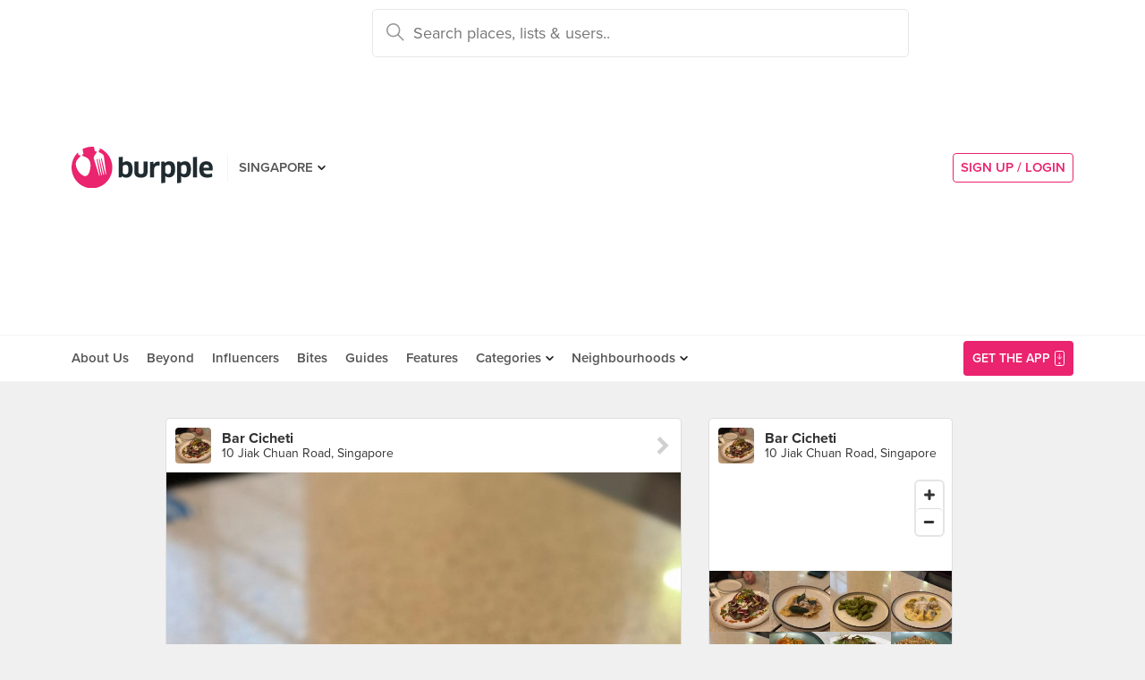

--- FILE ---
content_type: text/html; charset=utf-8
request_url: https://www.burpple.com/f/UxSDXufG
body_size: 9450
content:
<!DOCTYPE html>
<html xmlns="http://www.w3.org/1999/xhtml" dir="ltr" lang="en-US"
      xmlns:fb="https://www.facebook.com/2008/fbml">
  <head prefix="og: http://ogp.me/ns#
    310916398920958: http://ogp.me/ns/apps/310916398920958#
    fb: http://ogp.me/ns/fb#
    website: http://ogp.me/ns/website#">
  <!-- Google tag (gtag.js) --> 
  <script async src="https://www.googletagmanager.com/gtag/js?id=G-SH20BJ6GF7" type="f77d27e0eee093e21bd0b902-text/javascript"></script>
  <script type="f77d27e0eee093e21bd0b902-text/javascript"> 
    window.dataLayer = window.dataLayer || [];
    function gtag(){dataLayer.push(arguments);}
    gtag('js', new Date());
    gtag('config', 'G-SH20BJ6GF7');
  </script>
  <!-- Google Tag Manager -->
  <script type="f77d27e0eee093e21bd0b902-text/javascript">(function(w,d,s,l,i){w[l]=w[l]||[];w[l].push({'gtm.start':new Date().getTime(),event:'gtm.js'});var f=d.getElementsByTagName(s)[0],j=d.createElement(s),dl=l!='dataLayer'?'&l='+l:'';j.async=true;j.src='https://www.googletagmanager.com/gtm.js?id='+i+dl;f.parentNode.insertBefore(j,f);})(window,document,'script','dataLayer','GTM-WVWVRVMR');</script>
  <!-- End Google Tag Manager -->

  <meta charset="utf-8">
  
  <title>Rigatoni ($20++) by Aileen Marie David | Burpple</title>
  <meta name="google-site-verification" content="QaviEiFyLSgSNsQ7N27UEggGn_17mviI1iVDdq7m2Y0" />
  <meta name="facebook-domain-verification" content="w8loek132rhhzkzjgoayke1sc08c0o" />
  <meta name="description" content="Aileen Marie David recommends Rigatoni ($20++) at Bar Cicheti" />
  <meta name="keywords" content="Burpple,Rigatoni ($20++),Bar Cicheti" />
  <meta name="title" content="Rigatoni ($20++) by Aileen Marie David | Burpple" />
  <meta http-equiv="X-UA-Compatible" content="IE=edge,chrome=1" />
  <meta http-equiv="Content-Type" content="text/html; charset=UTF-8" />
    <meta name="viewport" content="width=device-width, initial-scale=1, maximum-scale=1, user-scalable=no" />
  <meta name="author" content="" />
  <meta name="copyright" content="Copyright Burpple 2020. All Rights Reserved." />
  <meta name="twitter:card" content="photo" />
  <meta name="twitter:image:width" content="612" />
  <meta name="twitter:image:height" content="612" />
  <meta property="fb:app_id" content="310916398920958" />
  <meta property="og:site_name" content="Burpple" />
  <meta property="og:determiner" content="a" />
  <meta property="og:url" content="https://www.burpple.com/f/UxSDXufG" />
        <meta property="og:title" content="Read Aileen Marie David&#39;s review of Bar Cicheti" />
        <meta property="og:image" itemprop="image" content="//storage.googleapis.com/burpple-production/foods/1677763158_review_image1963048_original.?1677763158" />
        <meta property="og:description" content="Rigatoni ($20++). Ordered as it felt to be a healthier choice (lol cause of the pesto). Happy surprise from the dried datterini hiding inside the small pile of green pasta." />
        <meta property="og:type" content="burpple:item" />
  <meta name="apple-itunes-app" content="app-id=511999255" />
  <meta name="apple-mobile-web-app-capable" content="yes" />
  <meta property="al:ios:url" content="https://www.burpple.com/f/UxSDXufG" />
  <meta property="al:ios:app_store_id" content="511999255" />
  <meta property="al:ios:app_name" content="Burpple" />
  <meta property="al:android:url" content="https://www.burpple.com/f/UxSDXufG" />
  <meta property="al:android:package" content="com.burpple.app" />
  <meta property="al:android:app_name" content="Burpple" />

  <!-- HTML5 shim, for IE6-8 support of HTML5 elements -->
  <!--[if lt IE 9]>
    <script src="//cdnjs.cloudflare.com/ajax/libs/html5shiv/3.7.2/html5shiv.min.js"></script>
  <![endif]-->

  <link rel="shortcut icon" type="image/x-icon" href="/assets_dev/favicon-c699bb37a6c947bc2ff0f4964a7e6fc6be36c1aac0327caf2fc2b4fc7826a340.ico" />
    <link rel="stylesheet" media="all" href="/assets_dev/web/application-9e7ca12a392132dcd85b03582682bf4925fe684ee64e71ebf288c72b5b848c23.css" />
    <link rel="stylesheet" href="https://use.typekit.net/dge0qtu.css" />

  <link rel="manifest" href="/manifest.json">

  
  <script src='https://api.mapbox.com/mapbox-gl-js/v0.50.0/mapbox-gl.js' type="f77d27e0eee093e21bd0b902-text/javascript"></script>
  <link href='https://api.mapbox.com/mapbox-gl-js/v0.50.0/mapbox-gl.css' rel='stylesheet' />

  <meta name="csrf-param" content="authenticity_token" />
<meta name="csrf-token" content="WRf1fCDCQ8wzgB/zMv4LtcGfyxCNzE9TyMmjRGrI9ccITinnGvwf8m5jQpJ9yqDZ5auyG5MR/Nukg32PaS/L8Q==" />

  <script type="f77d27e0eee093e21bd0b902-text/javascript">
    // variables required by web/application.js or web/application_head
    viewport = "";
    window.BURPPLE_FACEBOOK_APP_ID   = "310916398920958";
    window.BURPPLE_GA_PROPERTY_ID    = "UA-26944976-4";
    window.BURPPLE_AMPLITUDE_WEB_API_KEY = "7d6212a836a2f52ed783dbb6006589ec";
    window.AMPLITUDE_COMBINED_API_KEY = "e8f477c00e71eb9f436193aad35994fb";
    window.BP_OPTIMIZE_CONTAINER_ID  = "GTM-PS29FTD";
    window.ROLLBAR_CLIENT_TOKEN = "596f6842d40d41d6a77a7f1c8acbd1b7";
    
  </script>
    <script src="/assets_dev/web/application_head-856dc3ac767c50cac2cda53fb00c9598a5e2102f98c055a5a9bb8e3112869aed.js" type="f77d27e0eee093e21bd0b902-text/javascript"></script>
  <script type="application/ld+json">
    {
      "@context": "http://schema.org",
      "@type": "Organization",
      "url": "https://www.burpple.com/sg",
      "name": "Burpple",
      "description": "Discover where to eat in Singapore based on millions of community reviews. Find 1-for-1 restaurant deals, photos, reviews, cuisines, neighbourhoods across all restaurants, cafes and hawkers in Singapore.",
      "logo": "https://www.burpple.com/img/burpple.jpg",
      "sameAs": [
          "https://www.facebook.com/burpple",
          "https://www.twitter.com/burpple",
          "https://www.instagram.com/burpple"
      ]
    }
  </script>
  <script type="application/ld+json">
    {
      "@context": "https://schema.org",
      "@type": "WebSite",
      "url": "https://www.burpple.com/",
      "potentialAction": {
        "@type": "SearchAction",
        "target": "https://www.burpple.com/search/sg?q={search_term}",
        "query-input": "required name=search_term"
      }
    }
  </script>
  

  <script type="f77d27e0eee093e21bd0b902-text/javascript">
    ga('send', 'pageview');

  </script>


  <!-- Facebook Pixel Code -->
  <script type="f77d27e0eee093e21bd0b902-text/javascript">
  !function(f,b,e,v,n,t,s){if(f.fbq)return;n=f.fbq=function(){n.callMethod?
  n.callMethod.apply(n,arguments):n.queue.push(arguments)};if(!f._fbq)f._fbq=n;
  n.push=n;n.loaded=!0;n.version='2.0';n.queue=[];t=b.createElement(e);t.async=!0;
  t.src=v;s=b.getElementsByTagName(e)[0];s.parentNode.insertBefore(t,s)}(window,
  document,'script','https://connect.facebook.net/en_US/fbevents.js');
  fbq('init', '235887433557547');
  fbq('track', 'PageView');
  fbq('track', 'ViewContent');
  </script>
  <noscript><img height="1" width="1" style="display:none"
  src="https://www.facebook.com/tr?id=235887433557547&ev=PageView&noscript=1"
  /></noscript>
  <!-- DO NOT MODIFY -->
  <!-- End Facebook Pixel Code -->

  <!-- Google AdSense -->
  <script async src="//pagead2.googlesyndication.com/pagead/js/adsbygoogle.js" type="f77d27e0eee093e21bd0b902-text/javascript"></script>
  <script type="f77d27e0eee093e21bd0b902-text/javascript">
      (adsbygoogle = window.adsbygoogle || []).push({
          google_ad_client: "ca-pub-3391950670100467",
      enable_page_level_ads: true
      });
  </script>
  <!-- End Google AdSense -->

  <!-- Doubleclick -->
  <script async='async' src='https://www.googletagservices.com/tag/js/gpt.js' type="f77d27e0eee093e21bd0b902-text/javascript"></script>
</head>
<body class="web-foods show preload">
  <!-- Google Tag Manager (noscript) -->
  <noscript><iframe src="https://www.googletagmanager.com/ns.html?id=GTM-PG8QW4JD"
  height="0" width="0" style="display:none;visibility:hidden"></iframe></noscript>
  <!-- End Google Tag Manager (noscript) -->
  <script type="f77d27e0eee093e21bd0b902-text/javascript">
  window.impactifyTag = window.impactifyTag || [];
  impactifyTag.push({
      "appId": "xSt1719483930-ID.burpple.com",
      "format": "screen",
      "style": "inline",
      "slotId": "ad-unit-17194741382042",
      "onNoAd": function() {
        var adUnit = document.getElementById('ad-unit-17194741382042');
        adUnit.style.minHeight = '0';
        adUnit.style.height = '0';
        adUnit.style.margin = '0'; // Set minimum height to 0 if no ad is shown
      }
  });
  (function(d, s, id) {
      var js, ijs = d.getElementsByTagName(s)[0];
      if (d.getElementById(id)) return;
      js = d.createElement(s); js.id = id;
      js.src = 'https://ad.impactify.io/static/ad/tag.js';
      ijs.parentNode.insertBefore(js, ijs);
  }(document, 'script', 'impactify-sdk'));
  </script>
  
  <!-- Google Tag Manager (noscript) -->
  <noscript><iframe src=" "height="0" width="0" style="display:none;visibility:hidden"></iframe></noscript>
  <!-- End Google Tag Manager (noscript) -->

    
    <div class="navbar-innerpage">
  <div class="navbar-innerpage__navbar">
    <div class="container">

      <div class="logo">
        <a href="/sg"><img title="Burpple" alt="Burpple" src="/assets_dev/web/header/burpple-logo-4a7d4c6d11e7051be5519a1fef5f402febc7e9da4231e0cc9cb448b86f0245be.svg" /></a>
      </div>

      <div class="navBar-left-wrapper mobile-hide">
        <div class="navBar-shareBtns">
          <a target="_blank" title="Burpple SG Facebook" href="https://www.facebook.com/burpple"><div class="navBar-shareBtns-fb"></div></a>
          <a target="_blank" title="Burpple SG Instagram" href="https://www.instagram.com/burpple"><div class="navBar-shareBtns-ig"></div></a>
        </div>

        <div class="navBar-citySelector navBar-item--dropdown">
          <a href="/sg">SINGAPORE</a>
          <ul class="navBar-item-dropdownMenu">
              <li><a href="/kl">KUALA LUMPUR</a></li>
              <li><a href="/jb">JOHOR BAHRU</a></li>
              <li><a href="/mn">MANILA</a></li>
          </ul>
        </div>
      </div>

      <div class="navBar-citySelector navBar-citySelector-mobile desktop-hide">
        <span>SG</span>
        <ul class="navBar-citySelector__options">
          <li><strong><a href="/sg">Singapore</a></strong></li>
            <li><a href="/kl">Kuala Lumpur</a></li>
            <li><a href="/jb">Johor Bahru</a></li>
            <li><a href="/mn">Manila</a></li>
        </ul>
      </div>

      <!-- innerpage desktop search & mobile full-page style search with suggested terms -->
      <div class="searchBar mobile-hide">
        <div class="searchBar-container">
          <form data-source="header" id="searchBar-form" action="/search/sg" accept-charset="UTF-8" method="get"><input name="utf8" type="hidden" value="&#x2713;" />
            <input type="submit" name="commit" value="" class="searchBar-container-btn" data-disable-with="" />
            <input type="hidden" name="city_code" id="city_code" value="sg" />
            <input type="hidden" name="ll" id="ll" />
            <input type="text" name="q" id="q" placeholder="Search places, lists &amp; users.." data-required="true" class="searchBar-container-textfield" data-city-id="1" data-url="/autocomplete" />

            <div class="searchBar-close toggle-full-page-searchBar">
              <svg xmlns="http://www.w3.org/2000/svg" width="12" height="12" viewBox="0 0 12 12">
                <path fill="#555" fill-rule="nonzero" d="M.707 0L0 .707l.355.352L5.25 5.957 0 11.207l.707.707 5.25-5.25 4.895 4.899.355.351.707-.707-.351-.355-4.899-4.895 5.25-5.25L11.207 0l-5.25 5.25L1.059.355z"/>
              </svg>
            </div>
</form>        </div>
        <div class="searchBar-results-container">
          <div class="searchBar-results-suggested-terms searchBar-suggestions-terms desktop-hide">
              <div class="suggested-terms-title">POPULAR</div>
              <ul class="suggested-terms-list">
                    <li><a href="/search/sg?q=Newly+Opened">Newly Opened</a></li>
                    <li><a href="/search/sg?q=Trending">Trending</a></li>
                    <li><a href="/search/sg?q=Local+Delights">Local Delights</a></li>
              </ul>

              <div class="suggested-terms-title">YOU CAN ALSO TRY</div>
              <ul class="suggested-terms-list">
                  <li><a href="/search/sg?q=Nearby+Hawker">Nearby Hawker</a></li>
                  <li><a href="/search/sg?q=Bugis+Cafes">Bugis Cafes</a></li>
                  <li><a href="/search/sg?q=Japanese+in+Orchard">Japanese in Orchard</a></li>
              </ul>
          </div>
        </div>
      </div>

            <!-- innerpage desktop search & mobile full-page style search with suggested terms -->

      <a class="get-app-btn desktop-hide" href="/sg/mobile">
        Get App
</a>
      <div class="navBar-auth-area">
          <div class="navBar--session mobile-hide">
            <a class="navBar--session-signup" href="#modal--login">
              SIGN UP / LOGIN
            </a>
          </div>
      </div>

      <div class="search-btn toggle-full-page-searchBar desktop-hide">
        <svg xmlns="http://www.w3.org/2000/svg" width="20" height="20" viewBox="0 0 20 20">
          <path fill="#EA246E" fill-rule="nonzero" d="M7.776 0c4.287 0 7.777 3.49 7.777 7.776 0 1.863-.653 3.57-1.75 4.91L20 18.881 18.882 20l-6.197-6.197a7.716 7.716 0 0 1-4.909 1.75C3.49 15.553 0 12.063 0 7.776 0 3.49 3.49 0 7.776 0zm0 1.555a6.21 6.21 0 0 0-6.22 6.221 6.21 6.21 0 0 0 6.22 6.222 6.21 6.21 0 0 0 6.222-6.222 6.21 6.21 0 0 0-6.222-6.22z"/>
        </svg>
      </div>

    </div>
  </div>

  <div class="navbar-innerpage__menu">
    <div class="container">
      <div class="main-links">

          <div class="main-links__item">
            <a href="https://burpple.com/about-us">About Us</a>
          </div>

          <div class="main-links__item">
            <a href="https://burpple.com/beyond">Beyond</a>
          </div>

          <div class="main-links__item">
            <a href="https://www.burpple.com/burpple-influencers">Influencers</a>
          </div>

          <div class="main-links__item">
            <a href="https://bites.burpple.com">Bites</a>
          </div>

        <!-- <div class="main-links__item">
          <a href="/sg/hot">HOT 100</a>
        </div> -->
        <div class="main-links__item">
          <a href="/guides/sg">Guides</a>
        </div>
        <div class="main-links__item">
          <a href="/features">Features</a>
        </div>
        <div class="main-links__item navBar-item--dropdown">
          <a href="/categories/sg">Categories</a>
          <ul class="navBar-item-dropdownMenu mobile-hide">
            <li><a href="/categories/sg/burpple-guides">Burpple Guides</a></li>
            <li><a href="/categories/sg/newly-opened">Newly Opened</a></li>
            <li><a href="/categories/sg/healthier-choice">Healthier Choice</a></li>
            <li><a href="/categories/sg/breakfast-and-brunch">Breakfast &amp; Brunch</a></li>
            <li><a href="/categories/sg/coffee">Cafe</a></li>
            <li><a href="/categories/sg/halal">Halal</a></li>
            <li><a href="/categories/sg/japanese">Japanese</a></li>
            <li><a href="/categories/sg/1-for-1-deals-only">1 For 1 Deals</a></li>
            <li><a href="/categories/sg/bakery">Bakery</a></li>
            <li><a href="/categories/sg/beyond-exclusive-deals">Beyond Exclusive Deals</a></li>
            <li><a href="/categories/sg/bites">Bites</a></li>
            <li><a href="/categories/sg/bread-pastries">Bread Pastry Cake</a></li>
            <li><a href="/categories/sg/bubble-tea">Bubble Tea</a></li>
            <li><a href="/categories/sg/buffets">Buffet</a></li>
            <li><a href="/categories/sg/1-for-1-deals">Burpple Beyond Deals 💰</a></li>
            <li><a href="/categories/sg/cakes">Cake</a></li>
            <li><a href="/categories/sg/char-kway-teow">Char Kway Teow</a></li>
            <li><a href="/categories/sg/cheap-and-good">Cheap &amp; Good</a></li>
            <li><a href="/categories/sg/chinese">Chinese</a></li>
            <li><a href="/categories/sg/chirashi">Chirashi</a></li>
            <li><a href="/categories/sg/cocktails">Cocktails</a></li>
            <li><a href="/categories/sg/craft-beer">Craft Beer</a></li>
            <li><a href="/categories/sg/date-night">Date Night</a></li>
            <li><a href="/categories/sg/delivery">Delivery</a></li>
            <li><a href="/categories/sg/desserts">Dessert</a></li>
            <li><a href="/categories/sg/dim-sum">Dim Sum</a></li>
            <li><a href="/categories/sg/filipino">Filipino</a></li>
            <li><a href="/categories/sg/french">French</a></li>
            <li><a href="/categories/sg/fruit-tea">Fruit Tea</a></li>
            <li><a href="/categories/sg/hawker-fare">Hawker/Kopitiam</a></li>
            <li><a href="/categories/sg/hunan">Hunan</a></li>
            <li><a href="/categories/sg/ice-cream-yoghurt">Ice Cream &amp; Yoghurt</a></li>
            <li><a href="/categories/sg/korean">Korean</a></li>
            <li><a href="/categories/sg/late-night">Late Night</a></li>
            <li><a href="/categories/sg/malay">Malay</a></li>
            <li><a href="/categories/sg/mooncake">Mooncake</a></li>
            <li><a href="/categories/sg/muslim-owned">Muslim Owned</a></li>
            <li><a href="/categories/sg/pet-friendly">Pet-Friendly</a></li>
            <li><a href="/categories/sg/sichuan">Sichuan</a></li>
            <li><a href="/categories/sg/sustainable-dining">Sustainable Dining on Beyond</a></li>
            <li><a href="/categories/sg/1-for-1%20Takeaway">Takeaway Option</a></li>
            <li><a href="/categories/sg/thai">Thai</a></li>
            <li><a href="/categories/sg/vegan">Vegan</a></li>
            <li><a href="/categories/sg/vegan-options">Vegan friendly</a></li>
            <li><a href="/categories/sg/vegetarian">Vegetarian</a></li>
            <li><a href="/categories/sg/vegetarian-options">Vegetarian friendly</a></li>
            <li><a href="/categories/sg/vouchers">Vouchers</a></li>
            <li><a href="/categories/sg/waffles">Waffles</a></li>
            <li><a href="/categories/sg/zi-char">Zi Char</a></li>
            <li class="navBar-item-dropdownMenu--separatorTop navBar-item-dropdownMenu--footer">
              <a href="/categories/sg">All Categories &#155;</a>
            </li>
          </ul>
        </div>
        <div class="main-links__item navBar-item--dropdown">
          <a href="/neighbourhoods/sg">Neighbourhoods</a>
          <ul class="navBar-item-dropdownMenu mobile-hide">
            <li><a href="/neighbourhoods/sg/bartley">Bartley</a></li>
            <li><a href="/neighbourhoods/sg/bayfront">Bayfront</a></li>
            <li><a href="/neighbourhoods/sg/beauty-world">Beauty World</a></li>
            <li><a href="/neighbourhoods/sg/bedok-reservoir">Bedok Reservoir</a></li>
            <li><a href="/neighbourhoods/sg/braddell">Braddell</a></li>
            <li><a href="/neighbourhoods/sg/buangkok">Buangkok</a></li>
            <li><a href="/neighbourhoods/sg/bugis">Bugis</a></li>
            <li><a href="/neighbourhoods/sg/bukit-gombak">Bukit Gombak</a></li>
            <li><a href="/neighbourhoods/sg/china-square-central">China Square Central</a></li>
            <li><a href="/neighbourhoods/sg/chinese-garden">Chinese Garden</a></li>
            <li class="navBar-item-dropdownMenu--separatorTop navBar-item-dropdownMenu--footer">
              <a href="/neighbourhoods/sg">All Neighbourhoods &#155;</a>
            </li>
          </ul>
        </div>

          <div class="main-links__item">
            <a class="burpple-pink desktop-hide" href="#modal--login">
              SIGN UP / LOGIN
            </a>
          </div>
      </div>

      <a class="get-app-btn mobile-hide" href="/sg/mobile">
        <div style="margin-right: 5px;">Get the App</div>
        <img src="[data-uri]" data-src="/assets_dev/web/header/icon-3537bd363e1d92b6040fb34eb226bba1531eea5390235b1ed85fdb14cd79054f.svg" class="lazy-load navBar-downloadApp-icon" />
</a>
    </div>
  </div>

</div>



  
<div class="foodpage">

  <div class="food--expanded">
    <div class="container">
      <div class="twoThird">
        <div class="food card feed-item">

    <a href="/bar-cicheti?bp_ref=%2Ff%2FF5Xrwv6q">
      <div class="food-place card-item card-item--header">
        <div class="card-item-set--link clearfix">
          <div class="card-item-set--link-image">
            <img alt="Bar Cicheti" src="https://burpple-image.burpple.com/foods/1677930669_review_image1963164_original.?w=130&amp;h=130&amp;fit=crop&amp;q=80&amp;auto=format" />
          </div>
          <div class="card-item-set--link-nextArrow"></div>
          <div class="card-item-set--link-details-wrapper">
            <div class="card-item-set--link-title">
              Bar Cicheti
            </div>
            <div class="card-item-set--link-subtitle">
              10 Jiak Chuan Road, Singapore
            </div>
          </div>
        </div>
      </div>
</a>

<div class="food-image">
  <a href="/f/UxSDXufG">
    <picture>
      <source media='(min-width: 421px)' srcset='https://burpple-image.burpple.com/foods/1677763158_review_image1963048_original.?w=645&dpr=1&fit=crop&q=80&auto=format 1x, https://burpple-image.burpple.com/foods/1677763158_review_image1963048_original.?w=645&dpr=2&fit=crop&q=80&auto=format 2x, https://burpple-image.burpple.com/foods/1677763158_review_image1963048_original.?w=645&dpr=3&fit=crop&q=80&auto=format 3x'>
      <source media='(max-width: 420px)' srcset='https://burpple-image.burpple.com/foods/1677763158_review_image1963048_original.?w=420&dpr=1&fit=crop&q=80&auto=format 1x, https://burpple-image.burpple.com/foods/1677763158_review_image1963048_original.?w=420&dpr=2&fit=crop&q=80&auto=format 2x, https://burpple-image.burpple.com/foods/1677763158_review_image1963048_original.?w=420&dpr=3&fit=crop&q=80&auto=format 3x' >
      <img alt="Rigatoni ($20++)" src="https://burpple-image.burpple.com/foods/1677763158_review_image1963048_original.?w=645&amp;dpr=1&amp;fit=crop&amp;q=80&amp;auto=format" />
    </picture>
</a></div>

  <div class="food-content card-item">
    <div class="food-description">
      <div class="food-description-title"><a href="/f/UxSDXufG">Rigatoni ($20++)</a></div>
      <div class="food-description-body"><p>Ordered as it felt to be a healthier choice (lol cause of the pesto). Happy surprise from the dried datterini hiding inside the small pile of green pasta</p></div>
    </div>
    <ul class="food-activity">
      <li class="food-activity-like">
          <span>1 Like</span>
      </li>
      <li class="food-activity-reburp">
      </li>
      <li class="food-activity-comment">
      </li>
    </ul>
  </div>

  <div class="food-user card-item">
    <div class="card-item-set--link clearfix">
        <div class="card-item-set--link-image">
          <a href="/@reemuuh">
            <img alt="Aileen Marie David" class="card-item-set--link-image-profile" src="https://burpple-image.burpple.com/users/fd93668b1cb1f551211121_original.?w=58&amp;h=58&amp;fit=crop&amp;q=80&amp;auto=format" />
</a>        </div>
        <div class="card-item-set--link-details-wrapper">
          <div class="card-item-set--link-details">
            <div class="card-item-set--link-title">
              <a href="/@reemuuh">Aileen Marie David</a>
            </div>
              <div class="card-item-set--link-main">
                <a href="/badges-and-levels">Level 7 Burppler</a> &middot; 355 Reviews
              </div>
            <div class="card-item-set--link-subtitle">
              Mar 2, 2023
            </div>
          </div>
        </div>
      <div class="clearfix"></div>
    </div>
  </div>

  <a href="/list/542819/eataly">
  <div class="food-link">
    <div class="card-item">
        in <span class="food-link-strong">Eataly 🇮🇹</span>
    </div>
  </div>
</a>


    <div class="food-actions card-item" data-venue-id=212470>
    <button class="btn--likeBtn" data-get="/f/1963048/get" data-target="/f/1963048/likes" data-method="post" data-liked=""></button>
  </div>

</div>


      </div>

      <div class="oneThird">

        <div class="placeInfo">
          <div class="card">
          <a href="/bar-cicheti?bp_ref=%2Ff%2FUxSDXufG">
            <div class="placeInfo-header card-item card-item--header card-item--link">
              <div class="card-item-set--link clearfix">
                <div class="card-item-set--link-image">
                  <img alt="Bar Cicheti" src="https://burpple-image.burpple.com/foods/1677930669_review_image1963164_original.?w=130&amp;h=130&amp;fit=crop&amp;q=80&amp;auto=format" />
                </div>
                <div class="card-item-set--link-details-wrapper">
                  <div class="card-item-set--link-title">
                    <strong>Bar Cicheti</strong>
                  </div>
                  <div class="card-item-set--link-subtitle">
                    10 Jiak Chuan Road, Singapore
                  </div>
                </div>
              </div>
            </div>
</a>
          <div class="placeInfo-map card-item card-item--unpadded">
            <div id="map-canvas" data-venue-lat="1.2798181" data-venue-lng="103.841911" data-pin-path="/assets_dev/map-pin-dd1fe8aa9fd6b4d72134a014e70aac77be799b75e517cd09ea06a10b171ee3fd.png" data-map-api-key="pk.eyJ1IjoiYnVycHBsZSIsImEiOiJjam84MzhzeWIwbzRuM3BvZHJ5dmp1dWljIn0.CNRVCcu5lGaVJJzzJFiymw" style="height: 110px;"></div>
          </div>

          <a href="/bar-cicheti?bp_ref=%2Ff%2FUxSDXufG">
          <div class="placeInfo-foods card-item card-item--unpadded">
            <div class="placeInfo-foods-img">
              <img alt="Costata di Manzo ($88++)" title="Costata di Manzo ($88++)" src="https://burpple-image.burpple.com/foods/1677930669_review_image1963164_original.?w=130&amp;h=130&amp;fit=crop&amp;q=80&amp;auto=format" />
            </div>
            <div class="placeInfo-foods-img">
              <img alt="Ravioli ($23++)" title="Ravioli ($23++)" src="https://burpple-image.burpple.com/foods/1677763189_review_image1963049_original.?w=130&amp;h=130&amp;fit=crop&amp;q=80&amp;auto=format" />
            </div>
            <div class="placeInfo-foods-img">
              <img alt="Rigatoni ($20++)" title="Rigatoni ($20++)" src="https://burpple-image.burpple.com/foods/1677763158_review_image1963048_original.?w=130&amp;h=130&amp;fit=crop&amp;q=80&amp;auto=format" />
            </div>
            <div class="placeInfo-foods-img">
              <img alt="Agnolotti ($22++)" title="Agnolotti ($22++)" src="https://burpple-image.burpple.com/foods/1677763123_review_image1963047_original.?w=130&amp;h=130&amp;fit=crop&amp;q=80&amp;auto=format" />
            </div>
            <div class="placeInfo-foods-img">
              <img alt="Burratina di Puglia ($28++)" title="Burratina di Puglia ($28++)" src="https://burpple-image.burpple.com/foods/1677587334_review_image1962932_original.?w=130&amp;h=130&amp;fit=crop&amp;q=80&amp;auto=format" />
            </div>
            <div class="placeInfo-foods-img">
              <img alt="Tagliolini" title="Tagliolini" src="https://burpple-image.burpple.com/foods/1653471085_review_image1939726_original.?w=130&amp;h=130&amp;fit=crop&amp;q=80&amp;auto=format" />
            </div>
            <div class="placeInfo-foods-img">
              <img alt="Costata Di Manzo (280g)" title="Costata Di Manzo (280g)" src="https://burpple-image.burpple.com/foods/1653451157_review_image1939710_original.?w=130&amp;h=130&amp;fit=crop&amp;q=80&amp;auto=format" />
            </div>
            <div class="placeInfo-foods-img">
              <img alt="Fregola" title="Fregola" src="https://burpple-image.burpple.com/foods/1653399856_review_image1939667_original.?w=130&amp;h=130&amp;fit=crop&amp;q=80&amp;auto=format" />
            </div>
            <div class="placeInfo-foods-img">
              <img alt="Burratina From Puglia" title="Burratina From Puglia" src="https://burpple-image.burpple.com/foods/1653297675_review_image1939509_original.?w=130&amp;h=130&amp;fit=crop&amp;q=80&amp;auto=format" />
            </div>
            <div class="placeInfo-foods-img">
              <img alt="Cacio E Pepe" title="Cacio E Pepe" src="https://burpple-image.burpple.com/foods/1653292232_review_image1939505_original.?w=130&amp;h=130&amp;fit=crop&amp;q=80&amp;auto=format" />
            </div>
            <div class="placeInfo-foods-img">
              <img alt="Vongole Al Pepe" title="Vongole Al Pepe" src="https://burpple-image.burpple.com/foods/1653272983_review_image1939477_original.?w=130&amp;h=130&amp;fit=crop&amp;q=80&amp;auto=format" />
            </div>
            <div class="placeInfo-foods-img">
              <img alt="Agnolotti ($19++ / tasting portion)" title="Agnolotti ($19++ / tasting portion)" src="https://burpple-image.burpple.com/foods/4787d78f0e7034c78d41931274_original.?w=130&amp;h=130&amp;fit=crop&amp;q=80&amp;auto=format" />
            </div>
            <div class="clearfix"></div>
          </div>
</a>
          <a href="/bar-cicheti?bp_ref=%2Ff%2FUxSDXufG">
          <div class="placeInfo-actions card-item card-item--link">
            See more food at Bar Cicheti &#155;
          </div>
</a>          </div>
        </div>

        <div class="boxInfo">
        <div class="card">
          <a href="/list/542819/eataly">
          <div class="card-item card-item--header card-item--link">
            <div class="card-item-set--link clearfix">
              <div class="card-item-set--link-image card-item-set--link-image--user">
                <img alt="Aileen Marie David" src="https://burpple-image.burpple.com/users/fd93668b1cb1f551211121_original.?w=58&amp;h=58&amp;fit=crop&amp;q=80&amp;auto=format" />
              </div>
              <div class="card-item-set--link-details-wrapper">
                <div class="card-item-set--link-title">
                  Eataly 🇮🇹
                </div>
                <div class="card-item-set--link-subtitle">
                  Aileen Marie David
                </div>
              </div>
              <div class="clearfix"></div>
            </div>
          </div>
</a>
          <a href="/amo-restaurant?bp_ref=%2Ff%2FUxSDXufG">
          <div class="boxInfo-venue card-item">
            <div class="card-item-set--link clearfix">
              <div class="card-item-set--link-image">
                <img alt="Amò" src="https://burpple-image.burpple.com/foods/1697379874_review_image1978204_original.?w=88&amp;h=88&amp;fit=crop&amp;q=80&amp;auto=format" />
              </div>
              <div class="card-item-set--link-details-wrapper">
                <div class="card-item-set--link-title">
                  Amò
                </div>
                <div class="card-item-set--link-subtitle">
                  33 Hong Kong Street, Singapore
                </div>
              </div>
              <div class="clearfix"></div>
            </div>
          </div>
</a>          <a href="/bar-cicheti?bp_ref=%2Ff%2FUxSDXufG">
          <div class="boxInfo-venue card-item">
            <div class="card-item-set--link clearfix">
              <div class="card-item-set--link-image">
                <img alt="Bar Cicheti" src="https://burpple-image.burpple.com/foods/1677930669_review_image1963164_original.?w=88&amp;h=88&amp;fit=crop&amp;q=80&amp;auto=format" />
              </div>
              <div class="card-item-set--link-details-wrapper">
                <div class="card-item-set--link-title">
                  Bar Cicheti
                </div>
                <div class="card-item-set--link-subtitle">
                  10 Jiak Chuan Road, Singapore
                </div>
              </div>
              <div class="clearfix"></div>
            </div>
          </div>
</a>          <a href="/pasta-fresca-da-salvatore-italian-restaurant?bp_ref=%2Ff%2FUxSDXufG">
          <div class="boxInfo-venue card-item">
            <div class="card-item-set--link clearfix">
              <div class="card-item-set--link-image">
                <img alt="Pasta Fresca Da Salvatore (Boat Quay)" src="https://burpple-image.burpple.com/foods/1653122010_review_image1939324_original.?w=88&amp;h=88&amp;fit=crop&amp;q=80&amp;auto=format" />
              </div>
              <div class="card-item-set--link-details-wrapper">
                <div class="card-item-set--link-title">
                  Pasta Fresca Da Salvatore (Boat Quay)
                </div>
                <div class="card-item-set--link-subtitle">
                  30 Boat Quay, Singapore
                </div>
              </div>
              <div class="clearfix"></div>
            </div>
          </div>
</a>          <a href="/brio-european-street-food-coffee?bp_ref=%2Ff%2FUxSDXufG">
          <div class="boxInfo-venue card-item">
            <div class="card-item-set--link clearfix">
              <div class="card-item-set--link-image">
                <img alt="Brio - European Street Food &amp; Coffee (Jurong Point)" src="https://burpple-image.burpple.com/foods/1691629664_review_image1974512_original.?w=88&amp;h=88&amp;fit=crop&amp;q=80&amp;auto=format" />
              </div>
              <div class="card-item-set--link-details-wrapper">
                <div class="card-item-set--link-title">
                  Brio - European Street Food &amp; Coffee (Jurong Point)
                </div>
                <div class="card-item-set--link-subtitle">
                  1 Jurong West Central 2, Singapore
                </div>
              </div>
              <div class="clearfix"></div>
            </div>
          </div>
</a>
          <a href="/list/542819/eataly">
          <div class="boxInfo-actions card-item card-item--link">
            See more places in this list &#155;
          </div>
</a>        </div>
        </div>

      </div>
    </div>
  </div>

</div>

<footer class="footer-bar">
  <div class="footer-top">
    <div class="container web-footer">
      <ul class="footer-nav pull-left">
        <li><img src="/assets_dev/web/burpple_logo_22x22-520c7fe89f7986dd34f9fd9f3c6d7516b6263126f86c32c615f1ccebd26a98b9.png" width="22" height="22" /></li>
          <li><a href="https://www.burpple.com/about-us">About Us</a></li>
        <li><a href="https://www.burpple.com/newsroom">Press</a></li>
        <li><a href="https://www.burpple.com/careers/">Careers</a></li>
        <li><a href="http://help.burpple.com/" target="_blank">Help</a></li>
        <li><a href="https://www.burpple.com/terms">Terms</a></li>
      </ul>
      <ul class="footer-nav pull-right">
        <li><a href="https://www.burpple.com/advertise">Advertise With Us</a></li>
      </ul>
      <div class="clearfix"></div>
    </div>
  </div>
  <div class="footer-middle">
    <div class="container web-footer ">
      <ul class="footer-nav pull-left">
        <li><b>Business Owners &#155;</b></li>
        <li><a href="https://business.burpple.com/">Claim your page now</a></li>
        <li>&middot;</li>
        <li><a href="https://forms.gle/z1CLcLh5qeepkuzVA">Be a Beyond Partner</a></li>
      </ul>
      <ul class="footer-nav pull-right">
        <li>COPYRIGHT © 2021 BURPPLE PTE LTD. ALL RIGHTS RESERVED. </li>
      </ul>
      <div class="clearfix"></div>
      <div class="footer-nav pull-right">
        9 Raffles Place #06-01 Republic Plaza Singapore (048619)
      </div>
      <div class="clearfix"></div>
      <div class="footer-nav pull-right" style="margin-top:5px">
        <a href="/cdn-cgi/l/email-protection#5d3f34271d3f282f2d2d3138733e3230" style="color: blue; text-decoration: none;"><span class="__cf_email__" data-cfemail="fc9e9586bc9e898e8c8c9099d29f9391">[email&#160;protected]</span></a>
      </div>
    </div>
  </div>
</footer>




  <!-- START MODAL BOXES -->
  <div id="overlayWrapper">
    
  </div>
  <div id='overlayBg'></div>
  <!-- END MODAL BOXES -->

  <script data-cfasync="false" src="/cdn-cgi/scripts/5c5dd728/cloudflare-static/email-decode.min.js"></script><script src="/assets_dev/web/application-b3ddde280b6ef6794c219023b484d08a1037d8a0e2ba733243933bbb8eb6b022.js" type="f77d27e0eee093e21bd0b902-text/javascript"></script>

      
    <script src="https://apis.google.com/js/api:client.js" type="f77d27e0eee093e21bd0b902-text/javascript"></script>
    <div id="popup-login-app" data-city-name="Singapore" data-country-name="Singapore" data-user-signed-in="false" data-recaptcha-site-key="6LearcMUAAAAACJ54CsLqBbGYwJzfq5AeHoQPgdy" data-google-client-id="997566031798-ofi79mgm50ftq9niqchavt14ne5lk870.apps.googleusercontent.com" data-auth-required="false" data-init-component="default"></div>
    <script src="/packs/js/popup_login_app-8c6e30393bb2a26ea60f.js" type="f77d27e0eee093e21bd0b902-text/javascript"></script>
    <script type="f77d27e0eee093e21bd0b902-text/javascript">
      appendCSSLinkToHead('https://www.burpple.com/packs/css/popup_login_app-ca887c82.css');
    </script>

  
  <script src="/assets_dev/web/foods/show-4872dc8f81a31cffbf57e1a6e8426143c19b3955671010153981d2c591c8a94f.js" type="f77d27e0eee093e21bd0b902-text/javascript"></script>

        <script src="/assets_dev/web/shared/distanceSupport-0c1e34ac68678dd1f53824f85b57d7c9f92682980d97beaf0da455eb50667fd6.js" async="async" type="f77d27e0eee093e21bd0b902-text/javascript"></script>
        <script src="/assets_dev/web/shared/_searchBar-42bad55f595a4763b337c17452d766f8f8a1c4f60fbd5acf039078eeb0b7e29b.js" async="async" type="f77d27e0eee093e21bd0b902-text/javascript"></script>

  <script type="f77d27e0eee093e21bd0b902-text/javascript">
    $('.navBar-citySelector-mobile > span').click(function(e) {
      $(this).toggleClass('active');
      $('.navBar-citySelector-mobile .navBar-citySelector__options').toggle();
    });
  </script>

  <div id="fb-root"></div>
  <script type="f77d27e0eee093e21bd0b902-text/javascript">
    // setup facebook sdk
    window.fbAsyncInit = function() {
      FB.init({ appId: window.BURPPLE_FACEBOOK_APP_ID,
          version: 'v2.4',
          status: true,
          cookie: true,
          xfbml: true,
          oauth: true});
      function updateLogin(response) {
        if (!response.authResponse) {
          //user is not connected to your app or logged out
        }
      }
      // run once with current status and whenever the status changes
      FB.Event.subscribe('auth.statusChange', updateLogin);
    };
    (function(d, s, id) {
      var js, fjs = d.getElementsByTagName(s)[0];
      if (d.getElementById(id)) return;
      js = d.createElement(s); js.id = id;
      js.src = "//connect.facebook.net/en_US/sdk.js#xfbml=1&version=v2.4";
      fjs.parentNode.insertBefore(js, fjs);
    }(document, 'script', 'facebook-jssdk'));
  </script>

  <script src="/packs/js/lazy_loading-5e0c3e96b43a747f297b.js" type="f77d27e0eee093e21bd0b902-text/javascript"></script>
<script src="/cdn-cgi/scripts/7d0fa10a/cloudflare-static/rocket-loader.min.js" data-cf-settings="f77d27e0eee093e21bd0b902-|49" defer></script><script defer src="https://static.cloudflareinsights.com/beacon.min.js/vcd15cbe7772f49c399c6a5babf22c1241717689176015" integrity="sha512-ZpsOmlRQV6y907TI0dKBHq9Md29nnaEIPlkf84rnaERnq6zvWvPUqr2ft8M1aS28oN72PdrCzSjY4U6VaAw1EQ==" data-cf-beacon='{"version":"2024.11.0","token":"f80682f90426449ca0f2d38c2e1f4461","server_timing":{"name":{"cfCacheStatus":true,"cfEdge":true,"cfExtPri":true,"cfL4":true,"cfOrigin":true,"cfSpeedBrain":true},"location_startswith":null}}' crossorigin="anonymous"></script>
</body>
</html>

<script type="f77d27e0eee093e21bd0b902-text/javascript">
  window.TRIDENTITY_FE_URL = "https://outer.tridentity.me";
  window.TRIDENTITY_APP_ID = "06a48d86-e5a7-4177-b743-5d7ebe052942";
</script>

--- FILE ---
content_type: text/html; charset=utf-8
request_url: https://www.google.com/recaptcha/api2/aframe
body_size: -88
content:
<!DOCTYPE HTML><html><head><meta http-equiv="content-type" content="text/html; charset=UTF-8"></head><body><script nonce="UJog-DNMnugEba6w2zUUpA">/** Anti-fraud and anti-abuse applications only. See google.com/recaptcha */ try{var clients={'sodar':'https://pagead2.googlesyndication.com/pagead/sodar?'};window.addEventListener("message",function(a){try{if(a.source===window.parent){var b=JSON.parse(a.data);var c=clients[b['id']];if(c){var d=document.createElement('img');d.src=c+b['params']+'&rc='+(localStorage.getItem("rc::a")?sessionStorage.getItem("rc::b"):"");window.document.body.appendChild(d);sessionStorage.setItem("rc::e",parseInt(sessionStorage.getItem("rc::e")||0)+1);localStorage.setItem("rc::h",'1769749573697');}}}catch(b){}});window.parent.postMessage("_grecaptcha_ready", "*");}catch(b){}</script></body></html>

--- FILE ---
content_type: text/html; charset=utf-8
request_url: https://www.google.com/recaptcha/api2/anchor?ar=1&k=6LearcMUAAAAACJ54CsLqBbGYwJzfq5AeHoQPgdy&co=aHR0cHM6Ly93d3cuYnVycHBsZS5jb206NDQz&hl=en&v=N67nZn4AqZkNcbeMu4prBgzg&size=invisible&anchor-ms=20000&execute-ms=30000&cb=ywk3bos6ad0n
body_size: 48546
content:
<!DOCTYPE HTML><html dir="ltr" lang="en"><head><meta http-equiv="Content-Type" content="text/html; charset=UTF-8">
<meta http-equiv="X-UA-Compatible" content="IE=edge">
<title>reCAPTCHA</title>
<style type="text/css">
/* cyrillic-ext */
@font-face {
  font-family: 'Roboto';
  font-style: normal;
  font-weight: 400;
  font-stretch: 100%;
  src: url(//fonts.gstatic.com/s/roboto/v48/KFO7CnqEu92Fr1ME7kSn66aGLdTylUAMa3GUBHMdazTgWw.woff2) format('woff2');
  unicode-range: U+0460-052F, U+1C80-1C8A, U+20B4, U+2DE0-2DFF, U+A640-A69F, U+FE2E-FE2F;
}
/* cyrillic */
@font-face {
  font-family: 'Roboto';
  font-style: normal;
  font-weight: 400;
  font-stretch: 100%;
  src: url(//fonts.gstatic.com/s/roboto/v48/KFO7CnqEu92Fr1ME7kSn66aGLdTylUAMa3iUBHMdazTgWw.woff2) format('woff2');
  unicode-range: U+0301, U+0400-045F, U+0490-0491, U+04B0-04B1, U+2116;
}
/* greek-ext */
@font-face {
  font-family: 'Roboto';
  font-style: normal;
  font-weight: 400;
  font-stretch: 100%;
  src: url(//fonts.gstatic.com/s/roboto/v48/KFO7CnqEu92Fr1ME7kSn66aGLdTylUAMa3CUBHMdazTgWw.woff2) format('woff2');
  unicode-range: U+1F00-1FFF;
}
/* greek */
@font-face {
  font-family: 'Roboto';
  font-style: normal;
  font-weight: 400;
  font-stretch: 100%;
  src: url(//fonts.gstatic.com/s/roboto/v48/KFO7CnqEu92Fr1ME7kSn66aGLdTylUAMa3-UBHMdazTgWw.woff2) format('woff2');
  unicode-range: U+0370-0377, U+037A-037F, U+0384-038A, U+038C, U+038E-03A1, U+03A3-03FF;
}
/* math */
@font-face {
  font-family: 'Roboto';
  font-style: normal;
  font-weight: 400;
  font-stretch: 100%;
  src: url(//fonts.gstatic.com/s/roboto/v48/KFO7CnqEu92Fr1ME7kSn66aGLdTylUAMawCUBHMdazTgWw.woff2) format('woff2');
  unicode-range: U+0302-0303, U+0305, U+0307-0308, U+0310, U+0312, U+0315, U+031A, U+0326-0327, U+032C, U+032F-0330, U+0332-0333, U+0338, U+033A, U+0346, U+034D, U+0391-03A1, U+03A3-03A9, U+03B1-03C9, U+03D1, U+03D5-03D6, U+03F0-03F1, U+03F4-03F5, U+2016-2017, U+2034-2038, U+203C, U+2040, U+2043, U+2047, U+2050, U+2057, U+205F, U+2070-2071, U+2074-208E, U+2090-209C, U+20D0-20DC, U+20E1, U+20E5-20EF, U+2100-2112, U+2114-2115, U+2117-2121, U+2123-214F, U+2190, U+2192, U+2194-21AE, U+21B0-21E5, U+21F1-21F2, U+21F4-2211, U+2213-2214, U+2216-22FF, U+2308-230B, U+2310, U+2319, U+231C-2321, U+2336-237A, U+237C, U+2395, U+239B-23B7, U+23D0, U+23DC-23E1, U+2474-2475, U+25AF, U+25B3, U+25B7, U+25BD, U+25C1, U+25CA, U+25CC, U+25FB, U+266D-266F, U+27C0-27FF, U+2900-2AFF, U+2B0E-2B11, U+2B30-2B4C, U+2BFE, U+3030, U+FF5B, U+FF5D, U+1D400-1D7FF, U+1EE00-1EEFF;
}
/* symbols */
@font-face {
  font-family: 'Roboto';
  font-style: normal;
  font-weight: 400;
  font-stretch: 100%;
  src: url(//fonts.gstatic.com/s/roboto/v48/KFO7CnqEu92Fr1ME7kSn66aGLdTylUAMaxKUBHMdazTgWw.woff2) format('woff2');
  unicode-range: U+0001-000C, U+000E-001F, U+007F-009F, U+20DD-20E0, U+20E2-20E4, U+2150-218F, U+2190, U+2192, U+2194-2199, U+21AF, U+21E6-21F0, U+21F3, U+2218-2219, U+2299, U+22C4-22C6, U+2300-243F, U+2440-244A, U+2460-24FF, U+25A0-27BF, U+2800-28FF, U+2921-2922, U+2981, U+29BF, U+29EB, U+2B00-2BFF, U+4DC0-4DFF, U+FFF9-FFFB, U+10140-1018E, U+10190-1019C, U+101A0, U+101D0-101FD, U+102E0-102FB, U+10E60-10E7E, U+1D2C0-1D2D3, U+1D2E0-1D37F, U+1F000-1F0FF, U+1F100-1F1AD, U+1F1E6-1F1FF, U+1F30D-1F30F, U+1F315, U+1F31C, U+1F31E, U+1F320-1F32C, U+1F336, U+1F378, U+1F37D, U+1F382, U+1F393-1F39F, U+1F3A7-1F3A8, U+1F3AC-1F3AF, U+1F3C2, U+1F3C4-1F3C6, U+1F3CA-1F3CE, U+1F3D4-1F3E0, U+1F3ED, U+1F3F1-1F3F3, U+1F3F5-1F3F7, U+1F408, U+1F415, U+1F41F, U+1F426, U+1F43F, U+1F441-1F442, U+1F444, U+1F446-1F449, U+1F44C-1F44E, U+1F453, U+1F46A, U+1F47D, U+1F4A3, U+1F4B0, U+1F4B3, U+1F4B9, U+1F4BB, U+1F4BF, U+1F4C8-1F4CB, U+1F4D6, U+1F4DA, U+1F4DF, U+1F4E3-1F4E6, U+1F4EA-1F4ED, U+1F4F7, U+1F4F9-1F4FB, U+1F4FD-1F4FE, U+1F503, U+1F507-1F50B, U+1F50D, U+1F512-1F513, U+1F53E-1F54A, U+1F54F-1F5FA, U+1F610, U+1F650-1F67F, U+1F687, U+1F68D, U+1F691, U+1F694, U+1F698, U+1F6AD, U+1F6B2, U+1F6B9-1F6BA, U+1F6BC, U+1F6C6-1F6CF, U+1F6D3-1F6D7, U+1F6E0-1F6EA, U+1F6F0-1F6F3, U+1F6F7-1F6FC, U+1F700-1F7FF, U+1F800-1F80B, U+1F810-1F847, U+1F850-1F859, U+1F860-1F887, U+1F890-1F8AD, U+1F8B0-1F8BB, U+1F8C0-1F8C1, U+1F900-1F90B, U+1F93B, U+1F946, U+1F984, U+1F996, U+1F9E9, U+1FA00-1FA6F, U+1FA70-1FA7C, U+1FA80-1FA89, U+1FA8F-1FAC6, U+1FACE-1FADC, U+1FADF-1FAE9, U+1FAF0-1FAF8, U+1FB00-1FBFF;
}
/* vietnamese */
@font-face {
  font-family: 'Roboto';
  font-style: normal;
  font-weight: 400;
  font-stretch: 100%;
  src: url(//fonts.gstatic.com/s/roboto/v48/KFO7CnqEu92Fr1ME7kSn66aGLdTylUAMa3OUBHMdazTgWw.woff2) format('woff2');
  unicode-range: U+0102-0103, U+0110-0111, U+0128-0129, U+0168-0169, U+01A0-01A1, U+01AF-01B0, U+0300-0301, U+0303-0304, U+0308-0309, U+0323, U+0329, U+1EA0-1EF9, U+20AB;
}
/* latin-ext */
@font-face {
  font-family: 'Roboto';
  font-style: normal;
  font-weight: 400;
  font-stretch: 100%;
  src: url(//fonts.gstatic.com/s/roboto/v48/KFO7CnqEu92Fr1ME7kSn66aGLdTylUAMa3KUBHMdazTgWw.woff2) format('woff2');
  unicode-range: U+0100-02BA, U+02BD-02C5, U+02C7-02CC, U+02CE-02D7, U+02DD-02FF, U+0304, U+0308, U+0329, U+1D00-1DBF, U+1E00-1E9F, U+1EF2-1EFF, U+2020, U+20A0-20AB, U+20AD-20C0, U+2113, U+2C60-2C7F, U+A720-A7FF;
}
/* latin */
@font-face {
  font-family: 'Roboto';
  font-style: normal;
  font-weight: 400;
  font-stretch: 100%;
  src: url(//fonts.gstatic.com/s/roboto/v48/KFO7CnqEu92Fr1ME7kSn66aGLdTylUAMa3yUBHMdazQ.woff2) format('woff2');
  unicode-range: U+0000-00FF, U+0131, U+0152-0153, U+02BB-02BC, U+02C6, U+02DA, U+02DC, U+0304, U+0308, U+0329, U+2000-206F, U+20AC, U+2122, U+2191, U+2193, U+2212, U+2215, U+FEFF, U+FFFD;
}
/* cyrillic-ext */
@font-face {
  font-family: 'Roboto';
  font-style: normal;
  font-weight: 500;
  font-stretch: 100%;
  src: url(//fonts.gstatic.com/s/roboto/v48/KFO7CnqEu92Fr1ME7kSn66aGLdTylUAMa3GUBHMdazTgWw.woff2) format('woff2');
  unicode-range: U+0460-052F, U+1C80-1C8A, U+20B4, U+2DE0-2DFF, U+A640-A69F, U+FE2E-FE2F;
}
/* cyrillic */
@font-face {
  font-family: 'Roboto';
  font-style: normal;
  font-weight: 500;
  font-stretch: 100%;
  src: url(//fonts.gstatic.com/s/roboto/v48/KFO7CnqEu92Fr1ME7kSn66aGLdTylUAMa3iUBHMdazTgWw.woff2) format('woff2');
  unicode-range: U+0301, U+0400-045F, U+0490-0491, U+04B0-04B1, U+2116;
}
/* greek-ext */
@font-face {
  font-family: 'Roboto';
  font-style: normal;
  font-weight: 500;
  font-stretch: 100%;
  src: url(//fonts.gstatic.com/s/roboto/v48/KFO7CnqEu92Fr1ME7kSn66aGLdTylUAMa3CUBHMdazTgWw.woff2) format('woff2');
  unicode-range: U+1F00-1FFF;
}
/* greek */
@font-face {
  font-family: 'Roboto';
  font-style: normal;
  font-weight: 500;
  font-stretch: 100%;
  src: url(//fonts.gstatic.com/s/roboto/v48/KFO7CnqEu92Fr1ME7kSn66aGLdTylUAMa3-UBHMdazTgWw.woff2) format('woff2');
  unicode-range: U+0370-0377, U+037A-037F, U+0384-038A, U+038C, U+038E-03A1, U+03A3-03FF;
}
/* math */
@font-face {
  font-family: 'Roboto';
  font-style: normal;
  font-weight: 500;
  font-stretch: 100%;
  src: url(//fonts.gstatic.com/s/roboto/v48/KFO7CnqEu92Fr1ME7kSn66aGLdTylUAMawCUBHMdazTgWw.woff2) format('woff2');
  unicode-range: U+0302-0303, U+0305, U+0307-0308, U+0310, U+0312, U+0315, U+031A, U+0326-0327, U+032C, U+032F-0330, U+0332-0333, U+0338, U+033A, U+0346, U+034D, U+0391-03A1, U+03A3-03A9, U+03B1-03C9, U+03D1, U+03D5-03D6, U+03F0-03F1, U+03F4-03F5, U+2016-2017, U+2034-2038, U+203C, U+2040, U+2043, U+2047, U+2050, U+2057, U+205F, U+2070-2071, U+2074-208E, U+2090-209C, U+20D0-20DC, U+20E1, U+20E5-20EF, U+2100-2112, U+2114-2115, U+2117-2121, U+2123-214F, U+2190, U+2192, U+2194-21AE, U+21B0-21E5, U+21F1-21F2, U+21F4-2211, U+2213-2214, U+2216-22FF, U+2308-230B, U+2310, U+2319, U+231C-2321, U+2336-237A, U+237C, U+2395, U+239B-23B7, U+23D0, U+23DC-23E1, U+2474-2475, U+25AF, U+25B3, U+25B7, U+25BD, U+25C1, U+25CA, U+25CC, U+25FB, U+266D-266F, U+27C0-27FF, U+2900-2AFF, U+2B0E-2B11, U+2B30-2B4C, U+2BFE, U+3030, U+FF5B, U+FF5D, U+1D400-1D7FF, U+1EE00-1EEFF;
}
/* symbols */
@font-face {
  font-family: 'Roboto';
  font-style: normal;
  font-weight: 500;
  font-stretch: 100%;
  src: url(//fonts.gstatic.com/s/roboto/v48/KFO7CnqEu92Fr1ME7kSn66aGLdTylUAMaxKUBHMdazTgWw.woff2) format('woff2');
  unicode-range: U+0001-000C, U+000E-001F, U+007F-009F, U+20DD-20E0, U+20E2-20E4, U+2150-218F, U+2190, U+2192, U+2194-2199, U+21AF, U+21E6-21F0, U+21F3, U+2218-2219, U+2299, U+22C4-22C6, U+2300-243F, U+2440-244A, U+2460-24FF, U+25A0-27BF, U+2800-28FF, U+2921-2922, U+2981, U+29BF, U+29EB, U+2B00-2BFF, U+4DC0-4DFF, U+FFF9-FFFB, U+10140-1018E, U+10190-1019C, U+101A0, U+101D0-101FD, U+102E0-102FB, U+10E60-10E7E, U+1D2C0-1D2D3, U+1D2E0-1D37F, U+1F000-1F0FF, U+1F100-1F1AD, U+1F1E6-1F1FF, U+1F30D-1F30F, U+1F315, U+1F31C, U+1F31E, U+1F320-1F32C, U+1F336, U+1F378, U+1F37D, U+1F382, U+1F393-1F39F, U+1F3A7-1F3A8, U+1F3AC-1F3AF, U+1F3C2, U+1F3C4-1F3C6, U+1F3CA-1F3CE, U+1F3D4-1F3E0, U+1F3ED, U+1F3F1-1F3F3, U+1F3F5-1F3F7, U+1F408, U+1F415, U+1F41F, U+1F426, U+1F43F, U+1F441-1F442, U+1F444, U+1F446-1F449, U+1F44C-1F44E, U+1F453, U+1F46A, U+1F47D, U+1F4A3, U+1F4B0, U+1F4B3, U+1F4B9, U+1F4BB, U+1F4BF, U+1F4C8-1F4CB, U+1F4D6, U+1F4DA, U+1F4DF, U+1F4E3-1F4E6, U+1F4EA-1F4ED, U+1F4F7, U+1F4F9-1F4FB, U+1F4FD-1F4FE, U+1F503, U+1F507-1F50B, U+1F50D, U+1F512-1F513, U+1F53E-1F54A, U+1F54F-1F5FA, U+1F610, U+1F650-1F67F, U+1F687, U+1F68D, U+1F691, U+1F694, U+1F698, U+1F6AD, U+1F6B2, U+1F6B9-1F6BA, U+1F6BC, U+1F6C6-1F6CF, U+1F6D3-1F6D7, U+1F6E0-1F6EA, U+1F6F0-1F6F3, U+1F6F7-1F6FC, U+1F700-1F7FF, U+1F800-1F80B, U+1F810-1F847, U+1F850-1F859, U+1F860-1F887, U+1F890-1F8AD, U+1F8B0-1F8BB, U+1F8C0-1F8C1, U+1F900-1F90B, U+1F93B, U+1F946, U+1F984, U+1F996, U+1F9E9, U+1FA00-1FA6F, U+1FA70-1FA7C, U+1FA80-1FA89, U+1FA8F-1FAC6, U+1FACE-1FADC, U+1FADF-1FAE9, U+1FAF0-1FAF8, U+1FB00-1FBFF;
}
/* vietnamese */
@font-face {
  font-family: 'Roboto';
  font-style: normal;
  font-weight: 500;
  font-stretch: 100%;
  src: url(//fonts.gstatic.com/s/roboto/v48/KFO7CnqEu92Fr1ME7kSn66aGLdTylUAMa3OUBHMdazTgWw.woff2) format('woff2');
  unicode-range: U+0102-0103, U+0110-0111, U+0128-0129, U+0168-0169, U+01A0-01A1, U+01AF-01B0, U+0300-0301, U+0303-0304, U+0308-0309, U+0323, U+0329, U+1EA0-1EF9, U+20AB;
}
/* latin-ext */
@font-face {
  font-family: 'Roboto';
  font-style: normal;
  font-weight: 500;
  font-stretch: 100%;
  src: url(//fonts.gstatic.com/s/roboto/v48/KFO7CnqEu92Fr1ME7kSn66aGLdTylUAMa3KUBHMdazTgWw.woff2) format('woff2');
  unicode-range: U+0100-02BA, U+02BD-02C5, U+02C7-02CC, U+02CE-02D7, U+02DD-02FF, U+0304, U+0308, U+0329, U+1D00-1DBF, U+1E00-1E9F, U+1EF2-1EFF, U+2020, U+20A0-20AB, U+20AD-20C0, U+2113, U+2C60-2C7F, U+A720-A7FF;
}
/* latin */
@font-face {
  font-family: 'Roboto';
  font-style: normal;
  font-weight: 500;
  font-stretch: 100%;
  src: url(//fonts.gstatic.com/s/roboto/v48/KFO7CnqEu92Fr1ME7kSn66aGLdTylUAMa3yUBHMdazQ.woff2) format('woff2');
  unicode-range: U+0000-00FF, U+0131, U+0152-0153, U+02BB-02BC, U+02C6, U+02DA, U+02DC, U+0304, U+0308, U+0329, U+2000-206F, U+20AC, U+2122, U+2191, U+2193, U+2212, U+2215, U+FEFF, U+FFFD;
}
/* cyrillic-ext */
@font-face {
  font-family: 'Roboto';
  font-style: normal;
  font-weight: 900;
  font-stretch: 100%;
  src: url(//fonts.gstatic.com/s/roboto/v48/KFO7CnqEu92Fr1ME7kSn66aGLdTylUAMa3GUBHMdazTgWw.woff2) format('woff2');
  unicode-range: U+0460-052F, U+1C80-1C8A, U+20B4, U+2DE0-2DFF, U+A640-A69F, U+FE2E-FE2F;
}
/* cyrillic */
@font-face {
  font-family: 'Roboto';
  font-style: normal;
  font-weight: 900;
  font-stretch: 100%;
  src: url(//fonts.gstatic.com/s/roboto/v48/KFO7CnqEu92Fr1ME7kSn66aGLdTylUAMa3iUBHMdazTgWw.woff2) format('woff2');
  unicode-range: U+0301, U+0400-045F, U+0490-0491, U+04B0-04B1, U+2116;
}
/* greek-ext */
@font-face {
  font-family: 'Roboto';
  font-style: normal;
  font-weight: 900;
  font-stretch: 100%;
  src: url(//fonts.gstatic.com/s/roboto/v48/KFO7CnqEu92Fr1ME7kSn66aGLdTylUAMa3CUBHMdazTgWw.woff2) format('woff2');
  unicode-range: U+1F00-1FFF;
}
/* greek */
@font-face {
  font-family: 'Roboto';
  font-style: normal;
  font-weight: 900;
  font-stretch: 100%;
  src: url(//fonts.gstatic.com/s/roboto/v48/KFO7CnqEu92Fr1ME7kSn66aGLdTylUAMa3-UBHMdazTgWw.woff2) format('woff2');
  unicode-range: U+0370-0377, U+037A-037F, U+0384-038A, U+038C, U+038E-03A1, U+03A3-03FF;
}
/* math */
@font-face {
  font-family: 'Roboto';
  font-style: normal;
  font-weight: 900;
  font-stretch: 100%;
  src: url(//fonts.gstatic.com/s/roboto/v48/KFO7CnqEu92Fr1ME7kSn66aGLdTylUAMawCUBHMdazTgWw.woff2) format('woff2');
  unicode-range: U+0302-0303, U+0305, U+0307-0308, U+0310, U+0312, U+0315, U+031A, U+0326-0327, U+032C, U+032F-0330, U+0332-0333, U+0338, U+033A, U+0346, U+034D, U+0391-03A1, U+03A3-03A9, U+03B1-03C9, U+03D1, U+03D5-03D6, U+03F0-03F1, U+03F4-03F5, U+2016-2017, U+2034-2038, U+203C, U+2040, U+2043, U+2047, U+2050, U+2057, U+205F, U+2070-2071, U+2074-208E, U+2090-209C, U+20D0-20DC, U+20E1, U+20E5-20EF, U+2100-2112, U+2114-2115, U+2117-2121, U+2123-214F, U+2190, U+2192, U+2194-21AE, U+21B0-21E5, U+21F1-21F2, U+21F4-2211, U+2213-2214, U+2216-22FF, U+2308-230B, U+2310, U+2319, U+231C-2321, U+2336-237A, U+237C, U+2395, U+239B-23B7, U+23D0, U+23DC-23E1, U+2474-2475, U+25AF, U+25B3, U+25B7, U+25BD, U+25C1, U+25CA, U+25CC, U+25FB, U+266D-266F, U+27C0-27FF, U+2900-2AFF, U+2B0E-2B11, U+2B30-2B4C, U+2BFE, U+3030, U+FF5B, U+FF5D, U+1D400-1D7FF, U+1EE00-1EEFF;
}
/* symbols */
@font-face {
  font-family: 'Roboto';
  font-style: normal;
  font-weight: 900;
  font-stretch: 100%;
  src: url(//fonts.gstatic.com/s/roboto/v48/KFO7CnqEu92Fr1ME7kSn66aGLdTylUAMaxKUBHMdazTgWw.woff2) format('woff2');
  unicode-range: U+0001-000C, U+000E-001F, U+007F-009F, U+20DD-20E0, U+20E2-20E4, U+2150-218F, U+2190, U+2192, U+2194-2199, U+21AF, U+21E6-21F0, U+21F3, U+2218-2219, U+2299, U+22C4-22C6, U+2300-243F, U+2440-244A, U+2460-24FF, U+25A0-27BF, U+2800-28FF, U+2921-2922, U+2981, U+29BF, U+29EB, U+2B00-2BFF, U+4DC0-4DFF, U+FFF9-FFFB, U+10140-1018E, U+10190-1019C, U+101A0, U+101D0-101FD, U+102E0-102FB, U+10E60-10E7E, U+1D2C0-1D2D3, U+1D2E0-1D37F, U+1F000-1F0FF, U+1F100-1F1AD, U+1F1E6-1F1FF, U+1F30D-1F30F, U+1F315, U+1F31C, U+1F31E, U+1F320-1F32C, U+1F336, U+1F378, U+1F37D, U+1F382, U+1F393-1F39F, U+1F3A7-1F3A8, U+1F3AC-1F3AF, U+1F3C2, U+1F3C4-1F3C6, U+1F3CA-1F3CE, U+1F3D4-1F3E0, U+1F3ED, U+1F3F1-1F3F3, U+1F3F5-1F3F7, U+1F408, U+1F415, U+1F41F, U+1F426, U+1F43F, U+1F441-1F442, U+1F444, U+1F446-1F449, U+1F44C-1F44E, U+1F453, U+1F46A, U+1F47D, U+1F4A3, U+1F4B0, U+1F4B3, U+1F4B9, U+1F4BB, U+1F4BF, U+1F4C8-1F4CB, U+1F4D6, U+1F4DA, U+1F4DF, U+1F4E3-1F4E6, U+1F4EA-1F4ED, U+1F4F7, U+1F4F9-1F4FB, U+1F4FD-1F4FE, U+1F503, U+1F507-1F50B, U+1F50D, U+1F512-1F513, U+1F53E-1F54A, U+1F54F-1F5FA, U+1F610, U+1F650-1F67F, U+1F687, U+1F68D, U+1F691, U+1F694, U+1F698, U+1F6AD, U+1F6B2, U+1F6B9-1F6BA, U+1F6BC, U+1F6C6-1F6CF, U+1F6D3-1F6D7, U+1F6E0-1F6EA, U+1F6F0-1F6F3, U+1F6F7-1F6FC, U+1F700-1F7FF, U+1F800-1F80B, U+1F810-1F847, U+1F850-1F859, U+1F860-1F887, U+1F890-1F8AD, U+1F8B0-1F8BB, U+1F8C0-1F8C1, U+1F900-1F90B, U+1F93B, U+1F946, U+1F984, U+1F996, U+1F9E9, U+1FA00-1FA6F, U+1FA70-1FA7C, U+1FA80-1FA89, U+1FA8F-1FAC6, U+1FACE-1FADC, U+1FADF-1FAE9, U+1FAF0-1FAF8, U+1FB00-1FBFF;
}
/* vietnamese */
@font-face {
  font-family: 'Roboto';
  font-style: normal;
  font-weight: 900;
  font-stretch: 100%;
  src: url(//fonts.gstatic.com/s/roboto/v48/KFO7CnqEu92Fr1ME7kSn66aGLdTylUAMa3OUBHMdazTgWw.woff2) format('woff2');
  unicode-range: U+0102-0103, U+0110-0111, U+0128-0129, U+0168-0169, U+01A0-01A1, U+01AF-01B0, U+0300-0301, U+0303-0304, U+0308-0309, U+0323, U+0329, U+1EA0-1EF9, U+20AB;
}
/* latin-ext */
@font-face {
  font-family: 'Roboto';
  font-style: normal;
  font-weight: 900;
  font-stretch: 100%;
  src: url(//fonts.gstatic.com/s/roboto/v48/KFO7CnqEu92Fr1ME7kSn66aGLdTylUAMa3KUBHMdazTgWw.woff2) format('woff2');
  unicode-range: U+0100-02BA, U+02BD-02C5, U+02C7-02CC, U+02CE-02D7, U+02DD-02FF, U+0304, U+0308, U+0329, U+1D00-1DBF, U+1E00-1E9F, U+1EF2-1EFF, U+2020, U+20A0-20AB, U+20AD-20C0, U+2113, U+2C60-2C7F, U+A720-A7FF;
}
/* latin */
@font-face {
  font-family: 'Roboto';
  font-style: normal;
  font-weight: 900;
  font-stretch: 100%;
  src: url(//fonts.gstatic.com/s/roboto/v48/KFO7CnqEu92Fr1ME7kSn66aGLdTylUAMa3yUBHMdazQ.woff2) format('woff2');
  unicode-range: U+0000-00FF, U+0131, U+0152-0153, U+02BB-02BC, U+02C6, U+02DA, U+02DC, U+0304, U+0308, U+0329, U+2000-206F, U+20AC, U+2122, U+2191, U+2193, U+2212, U+2215, U+FEFF, U+FFFD;
}

</style>
<link rel="stylesheet" type="text/css" href="https://www.gstatic.com/recaptcha/releases/N67nZn4AqZkNcbeMu4prBgzg/styles__ltr.css">
<script nonce="3nkypuK1pEt1Ipuro4qrsA" type="text/javascript">window['__recaptcha_api'] = 'https://www.google.com/recaptcha/api2/';</script>
<script type="text/javascript" src="https://www.gstatic.com/recaptcha/releases/N67nZn4AqZkNcbeMu4prBgzg/recaptcha__en.js" nonce="3nkypuK1pEt1Ipuro4qrsA">
      
    </script></head>
<body><div id="rc-anchor-alert" class="rc-anchor-alert"></div>
<input type="hidden" id="recaptcha-token" value="[base64]">
<script type="text/javascript" nonce="3nkypuK1pEt1Ipuro4qrsA">
      recaptcha.anchor.Main.init("[\x22ainput\x22,[\x22bgdata\x22,\x22\x22,\[base64]/[base64]/MjU1Ong/[base64]/[base64]/[base64]/[base64]/[base64]/[base64]/[base64]/[base64]/[base64]/[base64]/[base64]/[base64]/[base64]/[base64]/[base64]\\u003d\x22,\[base64]\x22,\x22wpXChMKaSzLDgsOBw4cRw67DnsKaw5JWS0LDtMK1IwHCrMK0wq50UAZPw7NDPsOnw5DCpsOSH1QJwq4RdsOCwr1tCR56w6ZpTF3DssKpQjXDhmMac8OLwrrCjMOtw53DqMOEw4lsw5nDscK2woxCw6DDlcOzwo7CiMOFRhgEw6zCkMOxw7vDvTwfNT1ww5/Dj8O+BH/[base64]/DmcOidy3DhwBpwpl/w75kwrjCjsKcwr8wBMKFeS3Cgj/CmizChhDDoncrw4/DnMKYJCIzw4cZbMOIwp40c8OQf3h3RsOgM8OVZsOgwoDCjG3CgEg+LMO0JRjCgsK6wobDr1pMwqptLMOSI8OPw4HDkQB8w7fDiG5Ww5fCuMKiwqDDr8Ouwq3CjWPDoDZXw6HCgxHCs8KDKFgRw7PDlMKLLlzCncKZw5USI1rDrnbChMKhwqLCpRE/wqPCkibCusOhw68wwoAXw4jDkA0OEMKPw6jDn24jC8OPVsKvOR7DpMKWVjzCscKnw7M7wrkeIxHCvsOLwrMva8OLwr4vRsOnVcOgFMOoPSZlw5EFwpFLw5vDl2vDkivCosOPwpjCr8KhOsKvw4XCphnDnMOGQcOXXl8rGx8KJMKRwqDCqBwJw4TCvEnCoAPCkht/wonDr8KCw6dSImstw6nCvkHDnMKFDFw+w5RUf8KRw4QMwrJxw6HDrlHDgGhcw4Uzwogpw5XDj8Owwq/Dl8KOw5k3KcKCw5XCiz7DisOoV0PCtX/Cj8O9ESbCg8K5akHCksOtwp0/IDoWwojDuHA7dsOHScOSwo3CvyPCmcKHc8Oywp/DuglnCTnCiRvDqMK6wqdCwqjCqcOqwqLDvwXDiMKcw5TChwQ3wq3CsjHDk8KHMhkNCRfDu8OMdh3DsMKTwrcQw6PCjkoww65sw67CrB/CosO2w6/ClsOVEMOyBcOzJMO8JcKFw4tvWMOvw4rDpG97X8OlIcKdaMO2HcOTDQ7CjsKmwrEGTgbCgR/[base64]/CpCzCp1/Dm3XDuG0kc3E6RSrCm8KdR3o7w6XChMKuwpBqJcKzwod/[base64]/[base64]/wo1jTFoswo8Fw5XCjhzDlw4PGGcSKFLCocKRY8K7wrsgKsOJTsKDdDJXJsO5LR5YwoNbw5USTcKxT8OiwojDvXvCsSMYB8K0wpnDjx8eXMKKEcOqWn0hw5fDucKfEk/DlcKsw6Icdh3Dq8K8w59Le8KfQCDDqWVfwo1awozDisO1fcO/woDCtcKNwofCkEp2w7bCqMK+PybDp8Omw71EBcK2OhcyAMK8UMOTw4LDnVcDE8OgVcOcw4DCshrChsO/XMODDhLCvcKcDMKjw503Ui4we8K9EsO9w4DClcKGwp9PSsKHWcOKw4JLw4jDusKwNWTDtD48wqNED19Rw67DujHCh8O3TWRKwrAGOXbDi8OcwrPCrcONwobCocKzwqDCoiA6wqzCrVjCmMKQwqUzbS/DhMOqwrPCq8KBwrxtwrTDhzkAa07DnTvCqnQgREPDjg8pwrbCjzEhJsOjLFxFVMKQwq/DsMOsw5TCml8NScKUG8KWFsO+w6UDBMKyOcKjwoXDu0rCjcOSwqJlwrXCgBcmInbCo8OQwoFXOGkNw4tXw4sJdMKIw4TClWw6w6w4GyjDjMKMw5ljw6TCjcK3bcKvYShsEwlVeMOvwqvCosKZahhow4Eew4vDrcOpw4obw7bDqxAjw4/Crz3CnErCqMKSwqQKwrvCtcOswrACwpnDmsOGw7TChMOnTsOwGWPDk1Ulwq3CsMKywq9ewpLDqcOlw5gnPDPDpcOCwokqw7N+wpPDrDxJw704wo/[base64]/w7vDusKAScOuwpPDuh/CqcOXw7vDiB7Duk3Ck8O/BcKZw5offRZUwpJINwQGw7bClMKJwp7DvcOCwoTDj8KiwoFOWMOVw67CpcOYw4gfYyzDtHgbTHM9w5g+w6J2wqnCv3DDh38XPhfDh8OLe0nCihXDh8KbPDjCrcK4w4XCpMKsIGB8BEZzZMK3w5cMIj/Crn9Pw6vDp15Kw6tzwpnDpMOmOcKkw7zDqcO7EnHCvcOAG8OUwpVJwqjDl8KkF2DDmUU7w57Dh2QQSMOjYV53w4TCu8Oaw5fDtMKGHHHDt3l4dsK7JcKON8OrwpN/LQvDksOqw5XDoMOgwpfCtcKOw7gBCcKCwobDnsOrJT3Cu8KRTMOgw6N+wpXClsKOwqxjdcKsHsO7woYfw6vDv8KmNCXDjMKDw6vCvn0vwos3ecKYwoJOdnPDu8K0FnBGw4TCrGFuwrLCpmfClg/DjiXCsT1vwq7DpcKYwojChMO3wo0VacOjTcO4ScOHNUzCl8K3ND85wonDnkRswqUBKRECOG43w73CiMOPwonDu8Kowrdfw7oWJx1vwp5CdS/ChcKdw7/[base64]/DrsOTw63DtsKZw4fCoMKpB8KWGgNaPRbDksKhwqJWKMOrw7HDlmvChcOgw6/Cg8KMwrXCq8KNwrLDtsO4wpcKw7hFwo3CvsK5fmTDiMKQEjBYwoJVGmcjwqfDo1bCmxfClMK4wpRuT1rCm3Rzw6rCvFrDosKOZ8KeesKOeSTDmcKZUW3Dnk80UcKQZcO6w7hgw6hANBxEwpFmw7c0TMOyMsKkwodnJMOgw7XCvcK/[base64]/DssKlaMKRHcOSBAw5w7pAw5/CgMKgwpXChcObN8OqwrNVwr0CZ8O9wprCgQgfP8O8FsOxwrtYJ07DonjDoW/[base64]/[base64]/w4IuwrFdUyIoVMKdw5cwLsOVw67DpMKPw7ADPBfCosOFEcOdwrzDm0/DoRxUwr87woZuwph7B8KHW8Kaw5YDXCXDh3bCvFDDgMOLCCAkbi9Awq/DrEJ/A8KowrZhwpAvwr/DkHHDrcORC8KmXcKTOcO8w5I7wqAtJXg+EH9kwrkww44bwrkXWhHDqcKGecO9w5p6wrbCkcKnw4PCjWJGwozDn8K/KsKEwonCrcK9JUjClnbDmsKLwpPDlMK0T8O7EXvCtcKOwqbDtgfCgsOXEQDCusORUHsiw4kQwrTDk0bDm0PDvMKWw54yKVLDqFHDmcKvQsOcTsONYcKNYgjDqSNzwrRzSsOuNh5zXwpnwojDgcKBCGHCnMK8w6XDj8KXUEUqBi/DrsOKG8KDXxtZD28dw4TCjTBFwrfDvcKeX1UUw4bDrsOww74pw71aw5HCuEU0wrALHBxww4DDg8K9worCqV/DuxBsT8K6AMOHwrTDt8O3w50zQnBRbFwYR8KdFMK8OcOqImLCpsKwdMKANsKWwrLDjTzCu106Phljwo3Dq8OwSD3CjcKvBnjCmMKFcAbDnTPDv3/DgQHCusO6w6Quw77CsXtkdETDsMOCf8KDwoBOcknCt8KRPAIwwqcPDCUbPH0Vw5vClMOuwqJjwojDn8OhNMOYJMKCDizDt8KTO8OBBcOFw4BkVA/CrcOnFsO1O8K3wrFfF2pIwqXDlkQdHsORwq/Ds8Kewqt2w43CsBdhHxxzIsKqCMKHw78bwrdaP8KpMw4vwrfCvGXCtU7DoMOvwrTDisKYwr8dw4JdF8Olw6fCssKkXm/CtjdLw7TDv1FQw5k2UMOxUsKdJh8VwqRMZ8OCwpLCs8K6ccOdBcKmwrNjVkDDkMK4CcKFGsKEOG5owqhew7pjZsOSwoXCiMO4w78iUMKlV2k1w7E1w5XCklnDs8KCw4U1wp3DtcK1D8KxHMKYSSFJwrx/NTDCkcK5Pldpw5bCusKXcMOZeBTCoVLCgz4UV8O2E8K6U8O/[base64]/CoUtgwoApXlImXcO5wr/DoUPChRxNw6rDt0/DnsORKMKfwqFtw5zDrMKDwrpOwq/CnMK9wo8Cw6xnwqDDrsOyw7nDhTLDlxzCr8OoUxnDj8OeDsOkw7LCtFLDk8Obw5V5YsKKw5c7NcKfa8KrwoA5PcKuw5LCiMOofAnDqy3Dv25vwqMwTghQN17CqnXCpcOrWH1hw6RPwqBfw6/DjcKCw7s8OMKHw69rwpIjwpLCpDnDqVHCq8Krw6fDk3HCg8OiwrbCjTbChMOPScKgdSLCgzrCo1LDqsOPdlVLworDhMKqw6lATxJzwozDuVfDk8KFXRDDoMOFw4jCksOEwrfCmsKDwpJLwoDCrhnCiQHCnl7DtcO/[base64]/[base64]/ChSwbwrLCh8KFfC7DuQdUwq7DuMKhw4jDucKkwqonwot9GXoPBsOew5vDuBTDgXVhAA/DoMO7I8OUwprDl8Ozw7PCtsKBwpXDijAJw5xrK8KtYsOiw7XCvlAawqd4bMKpFMOKw4vCmcOfwqNffcKnwoIIBcKKNA18w6jClMOgwoPDuhU6bmtrEMKjwqDComV5w7UDDsOKwq1VH8KNw7vDmTsUwo8lw7Fkw59xw4zCoW/CpcOnJQ3CmRzDkMOPChnCh8O0QkDCv8OCRmgww73CjibDl8OeXsK9UTHCt8OUw4PDmsOfw5/DokY7LktES8OxHgxVw6Y+dMO1w4BnJVE4w7XCtzFSLzZyw6zDm8OAGcOhwrdow7Zew6QSwr7DsVthKhRUOztrI2LCpsOxdnMPLXHDqW/DmEbDh8OVPwJRNFYLYsKYwoXDiktSIz4Ew4zCvMOFGMOcw5YxQcOgFnMVAXHCrMO+LTfChxdKScKqw5vCn8KoHMKuCMOVIy3Dp8OdwqHDthTDnEppQsKIwo/Dk8O7wqQaw4Arw7PCu2LDkRtYAsO3wqfCncK+Lg13U8Kww70PwqHDu0zDvsKGTlgZw6I/wrQ8Q8KrZDk5eMOKXcO7w73CsRFEwpVCw6fDr0YYwo4PwrLDocKtVcKkw5/DjClOw4VIGzABwq/DhcKiw6HDssK3DE3DvnnCkcOcbjoub3nDgcKQf8O6WU03MiIwSmXDuMOZRWUtJgltwpjDuH/DksKlw6kew4LCs0NnwrhUwrcvQlLDg8K8KMKvwq3DhcKaZ8OjecOSHC05ISNtIzJ3wpTDpWPCt1hwIwvDtMO+DEXDksOaUkvCrikaZMKzQiDDgcKEwoTDsF0Qf8KMfsOtwp41wp/CoMOZeSw9wrvCpsO/wqoxWXvCkMKqw7VKw4rChMKJHcOOVSNRwqfCucKMw59VwrDCpH7CgDwKe8Kowo0jPn0/EsKjYcOKw43DssKhw7zDgsKRw5FwwofCjcOLGsKTNMOvMS/CpsOOw75JwoU3w41BXxjClzrCkA4rJsOSES/DjsK7KsKcYFPCm8ODGsO8WFjDhcOUeATCrSDDsMOlMsKxNyjDhsKyfmkeXFhTfcOKNwIUw4QLBsKhw55two/[base64]/ClsOkBiLDnsKEDcOkwokqwoskW8OOwq3DucK6JMOQJSDDlMOLNQ5PF0bCoFQiw7QYwqHDsMKHbsKbSMKuwpJNwqVPOVVSPgbDosOFwrHDrsKlX24YFsOJOiUVwoNWMW47N8KZQsOvCgrCsCLCoCxkwr/CmjXDliTCmWRuw4t9NTEEIcKmUsKgEzxZLSFDAsO+woXDljXDq8OSw7LDim3CrcKRw4pvO1DDv8KKTsKSK1hRw7xUwrLCsMKvwqbCl8K2w5tzXMOVw7xlfMOlPlg7UW7CtCnCszvDtcKcw73CgMKXwrTCoStoCcO1XinDr8Knwr10CW/Dh17DtnjDuMKIwoPDpcO9w69BFUjCrxLCnENmBMO9wqLDrzDDvGbCskBdH8Oswq9wKCgtIsK3wptPw7XCoMOSw7sqwrnDii8AwovCiinCl8KBwp5tZU/CgyzCgXnCoknDiMO2woUPwpXCj3wmL8K7aiDDgRV1BgfCsyrDi8O1w6bCoMOEwqfDohTCh3gSX8OtwqnCiMO4ZMKUw5ZEwrfDj8K8woFswpEQw4pSF8OxwrduKsOZwrM3w5BoecO3w71aw5jDsHt4wp/Dn8KHQ27DsxhTKDrCsMKzZ8KXw6nCvcOewqkzX2rDp8OKw5TChMO8eMK7MgbClVhjw5pGw67CosKqwoLChsKoWsKfw6F/wqUCwobCusO+U0R3QFhawo8uwpkNwrbCvMKdw53DkzPDkEXDhcKsIz7CvcK1XcOgU8KkY8KOPj3DrsOBwpMPwpnChm03EibCmMKQw4ctVsKGMEXClTzDon48wpl5TSoRwqs0ecOoLHvCslDCjsOow6towq04w7rChWTDtMKowrBywqtcwo5wwqYpXCfCnMKjw54SBsK/R8OUwoRYfSZ3LzoEAcKZw6QOw4XDg2QpwrjDh2Y8f8K5A8KIcMKeXsK8w4pOU8Oew6cYw4XDgwFZwrICM8KuwpYYZSJ8wow0MirDpDFBwpJdCcOPw5LCiMOCGE16woJBUR/[base64]/DsMOqbFbDicOow55+wrp2SVU1PMK4cgNtwrPCusO4TzYvf35DXsKbacKrBQvCjDQJd8KEP8OdQFMRw7LDn8KwfMO6w7lPbXPDq0xVWm7Dp8O9w5vDpivCvQbDvkHCpsO1TxN3VsK9Sj1pwpgawrPCp8OnM8KBacKIJyJLwrvCrW04NsKUw4LDgcKnA8K/w6vDo8OSakgGGMO4HcOhwqnCuyjDvsKubTDCocOqUyzDp8OFUm4WwptGwoA/wpXCi0nDlcO4w5QKVMOiO8OxPsK2bMOuYsOwRsKhWMKYw7Ytw4gkw4cWwq5YBcKlZ3bDqcK+bSYlcCYeGcOrQcO1GcOrwr9HRmDCmF3CunvDs8O4w59nSU/Cr8O5wpbCssKXwpPCs8OtwqRaYMK2YghTwrHDj8OOcQjCtwJwasKyPGjDtsKKwqt+G8Kkwr9FwobDnMKzNUY1w4rCkcKXO0gVw6LDllXClWvCssOWNMOWYCFXw5fCuDnDtjnCtTpww6MOFMOcwrrChwgbwo45wpQLeMKowpwVIHnCvT/DtcOlwpZiPMOOwpVbw7N2w7h4w7lPwp81w6HCiMKwB0DDiCBHw6prwqbDsQDDgw1Bw71Zw71Kw780w5/DkCQicsKxWsOwwr/ChsOqw7FBwrjDuMOvwr3DpFp0wogow4rCsH3Cqi3CkWvDrGfCk8Kww4HDkcOIZ0pEwrJ6wqrDgkzCisKXwr7DlwAEI1rDqcODRn0hNcKMficLwofDvifCp8KEEyjCusOiMsO0w5XClMOvw7rDvsK/wrHCqHxBwqZ8e8Kow5YDw6l7wpnCtDbDtMOCURbCqcOOc0bDgMOSQ3t+DcO1f8KuwozDv8Kxw7XDnx8kEkrDo8KAwpp4wpnDtnvCo8KWw4PDm8Opwoscw6LDpMKIYQjDjEJ0VibDuA4Hw5J5GmzDuSnCjcKofzPDlMKtwow/BT9CQcO8OsKRwpfDucKswq7CnmUSUmrCqMOfK8OFwqZvZjjCrcK+wrTDoTkLRlLDgMO+RMOSwqrDjT9YwpBDwo7CnsOwdMO1w6PChFDCjzQgw7HDmjBewpfDmsOuwrDCjcK1G8OIwpzCgFLDs0TCnHZHw4LDnivCnsKaB34FQcOjw4fDkyN4MyLDm8OkFMKnwq/DggnDpcOqKcKGX2xNeMO0V8O/PToyWMOLcsKQwobDmsKjworDvzpYw49xw5rDpsOPDcKqU8KBM8OAIMOkZMKQw4XDs3vCv1vDqXM+JMKMw4LChMOOwqXDv8K1IsONwpvDimA4LWjDgibDmRV/AMKMw73CrSTDtEsLGsOlwrlPwpNrQgvChXkSYcK1wq3ChMOqw4FrecK1V8K7w65Uwpc8w6vDpsObwoofbFPCu8K6wrsqwpwAG8OdZcO7w7PDsw8rQcOrK8KJw57DqcOxSgFuw63DpSzDrC/DlyN0HGsEIxvDp8OWPRMHw5DCth7CtiLCr8Olwp3Dm8KVLmzDjQnDh2FrFyjCr37CgkXCusO0PTnDg8KGw5zDoXBJw4Nyw7zCrDPDhsKXMsO1wovDt8OCwqPDqTtHw4fDnR9ew4HCssO2wqbCsW9JwoHChl/CrcOsLcKOw5vCkFUcwoBVS3/CvcKcwqJfwptsf0NEw4LDqlhhw6dywqTDuSoWYR1NwqZBwpHClHJLw4cIw4nCrU/CgMO2ScOuw7/DiMOSZcOcw4RSRcO7wrw6wpI2w4HDiMOpOHoKwqfCusOawpA2w6PCmwrCmcK5CCfCgjdkwrjDjsK8wq5fw4FiVMKDbTxLOWVPH8OYHMOSwoo+cQXCgcKJYU/CksKywpDDtcKww5s6YsKeNsOVMsO5QGAaw79yMhjCrcKRw6YGw6AGM1Fow77Doj7Dm8Kdwp1KwoVfd8OoQ8KMwq8xw7ojwpzDix7DuMKcPCNHwovDkRbCnF/CqVzDknLDszDCp8KzwoFaK8OLCCIWAMKkDcOBFDxeeTfCsyHDgMOqw7bCijNKwp4+ZEQew61Lw6wLwrHDn1HClFlaw645Q2/[base64]/[base64]/wpEWw6R+wq9ZIMORDcOZwr/DrsKVw7bDrVrCjMOCw47DucK+w6l/aEgSw6/CohDDisKbI197ZMKuEwhLw6jCnMO2w53DsW1UwoIzw6pvwoLDhsKRJlEzw7bCm8O1RcO/wpNGKgTCusOzMg05w7VwbsOswrnDmxfCp2fCvMO2NGPDr8Ofw6nDlsOaTkrClsOTw5sYO3HCh8KhwopLwqvCjk8jb3jDhzTDp8O+XT/[base64]/DusKlw5RJw65rw7QGdxLDn8ObwoVacUUAwrvCjQbDuMOpIsOsIsO0wrLDik1jESw6VmzCj3DDpArDkBPDsn47RSYfdsOaHi3DgD7CrGnDosOIw6rDpsOUccO7wpsXJMOjE8Obwo/DmEvChwpjJ8KHwqMcO3tVcVEMOsOcX2vDq8Ovw5o5w4VkwotAJnLDpCTClcOswozCu0M2w6HDj1l1w6/[base64]/[base64]/DkMOdw5wpFETDvcOqw4jCmXvDkMO7wqJ2ZsOlwqdXBsOMYTzCpw9dwrJ1UGfDqyHCizTCo8OzLsK2OnPDrMO4wrHDkFBew5nCncOFwrrChcO6XsOwHldJJsKUw6h6HhvCuFvCmVbDmMOPMnB8wrxzfBdHXMKlwrDCsMOURRTCnwoPZSImEG/Dh3QqPT7DkWzCsklxMkPDrMO5wr3DtcKAwrnCjUA+w5XCiMOewrQLG8OIecKHw68bw4wkw73DqMOWwq11AllnWsKWUQUzw6Brwqw3YD5ZTzvCnEnCiMK/wpRYPjIxwpvCi8OGw4V3w6nCmMOEw5A7RcOJZGHDiAwaCm/DiC7DmcOiwqAWw6ZRJXdSwpjClUc/WE8EW8OOw4XDrxvDjsOSI8OpIDBIVEjCrX3Ct8OBw57ChRLCi8KzHMKXw7ksw6PDicOYw6sBJMO6GcK/w63CsSsyPBnDn33Dvn/DmcK0JsOwNjEWw59rfFfCpcKcAsKnw6kxwoUTw7kFwp7Ci8KIwozDp2QQKC/DlsOuw7TDmsOgwqbDqzdlwqlLw7nDl0XCjcKbXcKvwpnChcKuB8OsF1MqCsO7wrDCiQrDoMOvbcKgw7dBwqs7wrbCv8Ovw4nCj3/CosOhMsKcwrHCo8KsbsKHwrsNw4wVw4RUOsKSwoFkwoIwQEbCjXvCoMOYYsObw4fDiGjCmBRTXV/[base64]/dMO/[base64]/XStfw6DDjMOBXhNEwqzDjMK3f8O4w4zClFFSYWPCm8OidsK/w5HDm3vDl8K/w6HDjcKRHFN+TsK+w4kywqLCssKvwrzCqRDDsMKrwpYTdMOGwqBCEcOBwpVzFcK0J8Kbw7UiMMKxHcKew5LDvSRiw4tAwqt1wrAQGsOkw7YXw64Fw456wrnCscODwrh4CmzDjcOIw6QFZsKEw4dfwooCw7fCukLCpWFXwqLDvMOww4hKw7YdacKwWcK5w6HCky/[base64]/[base64]/w5vDucOtw7MLwrR7Wh1MYsKjw5E2w5QOw57DpFtZw4vDtGVEwo3Dhy4VAlIFbi4pPhRowqIRE8KvGsK0ABHDu2/CnMKJw7VKFj3Dh11iwrHCqsOQwqnDtcKOwoHDksO3w69Ew5nCoC/CkcKGYsOcwqdPw41Rw7l6UcOEbWHDpxV4w6zCvsO5V3vCgRhewpgpH8Olw4nDgE/Dq8KkVx3DuMKUQGTDpsONAhTCmx/DmGQ6S8Khw7g8w43DjjHCocKXwqnDtMKgScOZwqh0wqPDt8ONwpR2w7jCtMOpR8OMw5IMd8OUeAxQw77CmcK/woNpEmfDhmzCrDA+UTlOw6HChsOhwqfCmMOvUsOLw7HDjk98GMKawrdCwqzCv8K1OjPCpMKSw6zCpzUcwq3Comhrw4UZfMKmw7oBC8ObQsK6dsOQPsOsw7HDlj/CkcKxU3IyIkbCtMOoXcKIGmNhayYgw7RWwpBffMOsw4EcVUhfZMOVHMO0w7vDvXbCo8O9w6LDqA3DvxrCucKzOMOww59WXsKnBMKWNDvDo8O1wrTDr0lawqXDqMKnUS/[base64]/Dk8OswrxIw6IyMcOBwoNnDHAvwpvDmlEyA8O7XEkUw7jDm8Knw6ZDw7zCgsKqcsOWw4HDijDCpcOBBMODw63DimjCuSHCpsOBwq8/wrHDjmHCh8O6UcOWME3DpsO/J8KUB8Ouw4UOw55gw50aYCDCg1fCgg7CusKjD19HIwvClFMIwpkgTATCgMO/ShwaO8KQw651wrHCu0fDuMK7w6B7w4fCk8Ktwpp9PMKHwoxuw5rDhMOwb27CkDTDjMOdwoVnTBHDn8OtIgjDgcOsZsK4SCJgd8KmwpDDkMKxJG/DicOEwrkkW1nDjsOpNw3CkMOhVkLDkcK5wpV3wr3DjEvDsQtQw7YyMcOewqxnw5B0LcOZXxAJKFU9VsKcakQGesOEwocRFhHDkkXCtSUxUAoww4DCmMKEQ8K1w5FhT8KhwokkV0jCk0TCnE1Tw7JHw6/CslvCo8KEw77Dgh3CvhfDrTE+f8KwWMKUw5R5YUzCo8KobcKhw4DCsDd2w6fDssKbRzN0wropeMKCw79pwo3DsRrDlCrDsnbDmVkmw5NAfEvCqVzCnsOpw61VKhDDk8K2QCAuwofDgMKgw5vDuDVlTcKEw7d0w5IxYMOOccOsGsKHwr4zacOzGMO8FMOxwo/[base64]/[base64]/Ck3jDtivDusOkd8KbORZ+QVjDhxLDqsKaLn9MTBVJPUrClihrVEwIw4XCr8KAOcOULlUVw67Dol3DhAbChcO0w67CjTwUdcO2wpMoUsKNbSbCqnXCrMKrwoh8wpXDqFvCqMKJaU9Fw5vDqMOnJcOhNcOuw5jDt23Cr3MFCx/[base64]/[base64]/[base64]/ChsO/NMOpHENHQzPCl8KhZQXCosK6KhzDuMKDesKrw5Ipw6MhDxbDv8KUwpvCucKTw6HDiMOdwrHCqsKawq3Dh8OTSMKTMCvDglPDicOsX8O4w68YeTQSSm/DnFJgdjrDkBZ7w7RlUHQKccKLw4DDhcKlwqjComjDtGXCmXt4HcOBU8KYwrx/GUnChVVvw6Z1wonCrD9dwpjCiyvDl00CRG/CtS3DiRpjw702RcKRbcKQLhrDiMKUw4PDgsKxwo/Dt8O+P8KmTMO5wos5wqvDqcKYwp8Twp/DgsKSLlnCuhI9wqHDuw7Cl0/CqMK1wrEewprCu2bCulVcJ8OMw6jCmcO2OjHCksODwpkgwozCqA3CgcKHasKswozDkMOmwrUoGcOWCMKGw6TCtRzCicKhwoTCvBbDjmg1fsOiT8KBWMKgw6Y5wq/DsncCF8OywpjCgVk5DsORworDo8OuBcKsw4PCnMOgwoVsIFd0wpoFLMKOw4PDgxwSwq7DnGXDqBnDpMKSw6kVT8KYwqVKNDV7w4PDtl1nSmc3d8KNecO/LAjChFLCnmwCFitXwqvCgHdMD8ORDsOtSBHDgUt+KcKZw7R8a8OlwqQiasK3w7fDkTVdAXNDGHheOcKywrfDuMKkZsOrwotlw6HCvSbCtwhIw43Col/Ck8OcwqwCwq7DiGvCvkwlwokEw6rDvggVwp5hw5/Cl1fDtwtsLXxyEiJ7wqjCqsOVfsKBImNTR8OpwqvCnsOQw4DDqcKAwpcuIBTDtj8ewoETRsOZw4DDuEDDh8Klw41Xw5fCg8KEUhvCt8KLw43Do3sETnLClsODwrl5GkFBb8Oqw6DCu8OhMV8Zwp/Cv8O9w6bCnMKTwoMxB8OzV8O8w5kOw5zCvGB/Zw9DPMOBZlHCscO9dF9uw4/CjsKDw5x+HQLDqAjCvsOmKMOEcQDCjTVDw59/EVXCk8OcYMKIQFpxecKNMHBdwrBvw4rCkMOVQz7CjFhgw53DisOjwrwpwrfDncKcwoHDmULDmQ0NwrfDpcOSw58GC001w7xIw6Rmw77CkFpwW3jCpxbDuTZcJiN1AMOrS0Ehw55vbSlmX2XDulk4wo3DusKcwp0ZPyrCjnl/wqtHw5XCix5CVcK4Y2p3wr1/[base64]/DhyvCnynCjmbDu8KfcMK9wqkkFmIzw597w5V/[base64]/[base64]/CigFhGC3Cv8OLR3jCuMORGcOVwq4VwqjCn0lfw4Msw6FHwqLCs8OdezzDlcK9wqHCh2jDtMOWwojDvcKrdsOVw7/Djzs1PMOEw71VI0sWwq/DhCLCqAkAEUHClgzCr0hbbsO8Dh5hwqoUw7tjw5nCgB3Dt1LClcOZf3FAccOCbxLDrnsCJktuwqDDqMOrGQhnUMK/[base64]/[base64]/DnsKYwoZEScONED9FTcODKsKhw7rDlcKoXcKSwqfDrsOvXMKkMsKxWGkFwrcfZyFCYcKTMgcsL1PDqMKhw6oNX1JZAcOyw67CoSEsLD58WsKRwoTDmMK1wrDCgcKtVcO3w6HDrMOIUCPDmsO3w5zCt8KQw5B4TcOOwrnCgE/Do2DCqsKFw6rCgmzDqXZvHHw2wrIpI8OoecObw6VcwrsFwpXDjsKHw5ETw7bCj0kvw5BIScKEBWjDv3tJwrtXwpRWFBLDiBAQwpY9VsKfwoVaHMO7wpsvw6AIScKgAS04O8KCR8KWJU5zw4tzeybDlsO/[base64]/aSozBMKEPcKcBy0xfMOIUsKSW8KvC8O/CggBMEQyGMOyAQQXezjDuFFSw6RFEyFnRMOvaVXCvll/w7N0w6Z9d3JPw6LCvMKgbEwvwpB0w7NOw4LCox/Dm1HDkMKgWh7Ck2HCu8KnEsKHw4IXTcO1DQfDv8Kow73Dh1/Cr3bCtG8uwp3CvX3DhMOxMcO9YjFPNVfCisOUwq9pw7Vmw5lbw63DucKPVMKVbMKmwod5bUpwccOnaVwZwqNBMGUdwok7wodGcjc8JQRpwrvDmDrDo3LDpsKHwpQfw4PDnTTCm8OhbyTDpB1Jw6fCumZ+Tx7CmBQWw5zCpUR4w5PDpsO6w6XCuR/CuGzChnhUQxotw5/ClxM1wrvCssK8wq7Dt1knwoEHJArCjB5/wrrDssKyHy7Ci8KxRyfCnBXDrcOswqfDosKAwrzCosO1dGTDm8K2MDR3JsKWwrDChGM4fSlRT8KLXMKYKGHDlWPCoMONVRvCtsKVd8OAS8KAwp1YJsOwO8OhEWUpHcKkwqsXVVrDosKhX8OcMcKmS0/DnsKLw4HCq8O4b2DDhXwQw4MPw7DCgsObw6xuwo5xw6XCtcKuwqEbw6wOw6Alw5bDmMK1wp3DrFHCvsO5DmDDuXDCo0fDhjnCqcKdDsKgDMKRwpbCjsKPSS3CgsOew7ATZGnCp8OTRMKvcMObasOzbkjCvAnDsB/DqC8OLEUaZGB5w5ssw6bCrSPDqcK8VFAIOgDDmsK3w6UZw5pZfyHClcOuwpHDv8OYw6zCiQTDjMOVw7EFwpXDqMKAw4xDIwTDqMKzQsKZN8KjYMK3NcKMd8KfUCVaJzjCqFvCgMONfGPDo8KJw4DCn8O3w5jCuQXDtAYJw7vCgnECcg/DnFEUw6PDumLDuDgqdBfDhCl/[base64]/CqMK0w6N5wpkWTsK3GWHDuMKVwp7CrsOMwowXK8K6dynClcOtwrPDo3Y6GcK4IgzDgmbCocOUBEs/w5RuV8O2wprDmWcvBHpAwrvCqyHDrcKiw4TCvxzCv8OJLTbDqSQ1w7Vcw5DCqE7DrMO/[base64]/[base64]/XXNPw4nDn8KWw63DksKkd8KFwrDChMO/aMOoTMOiOcOdwrQEZcK1NsKMC8OLQGrCq0fDkjTChMKSYEXCvsKyJmLDtcO2ScORFsKfR8OxwpzDr2jDlsOKwolJGsKKVsKCKhsHJcOtwoTCucOjwqMZwoHCqjLCusOsYwvDucOhaW0zwqPDr8K9wo4cwrfCjTbCgMOww6Fjwr7Cq8K+F8K+w4kyJ1pWAG/[base64]/DkMOzPsKbaQTDqCNGZ8KZBV9uw7jDvEnDjsOIwol9KBgZw4kOwrDDjsOfwqTDgsKsw7UqOcKAw49GwoLDucOxD8K/[base64]/CizADFcOWd8OtHjHClnPDkg8jTiMZwoU5w782w493w5Fjw4nCscKZVsK5wr/DrC9Tw78RwrjCnyQywpZFw7PCkcO0HArCrEBOIMOWwqtnw5kLw6jCr0bDpMKmw7g9RXlUwpshw69kwpFoIHUsw5/[base64]/UjrCiMKwQnnCjMKhPcKxf3TCtcKpLRAjC8O4ZVjCmsOJYMKawq3ChiRJwq3Cg1gDC8OXPcOvY1s2wprDuRtxw5I+OzguMlMsCsK8Rxlnw6ofwqrCjVIiNALCvz3DkcKwZXtSw5ZiwpZ7YcOxIBNkw5vDmMOHw5Auw77Cjk/CvsOuLTEkVDoVw5cGWsKfw4bDqR8lw5zDuTQsWgbDm8K7w4jDvMOtwoo+wr7DnzVzw5vCuMOkNMKCwodXwrTDnSnCo8OuGjwrPsKqwpkwZkUFw6gkEE0SPsO/A8O3w73DjMOuBygOYAdzOMONw7BAwrE5BB/[base64]/[base64]/[base64]/Dnk/[base64]/DnTfDsMKTOMO8w6kkScOvLcOAUcKDBsOfcGDCs2ZUeMOlP8KVD1YAwrTDhcOOw5olJ8OsSkbDlsOXw6bCo30ydcKowqF0wowEw4LCrGcCPsKZwrZiOMODwrYJd15WwrfDucKKDMKzwq/DgMKfd8KKBBDDj8O5wpVWwr/[base64]/w6DCgjM7wrzDoMKaGsKBwpBvw5rDoBgWwoTCusO8UsKlD8KfwrXDtMKvSsOsw7Rtw7/DssKVQSYFw7DCtVtqw55wLW1Ow7LDqXbDoETCusKIJwzCrsO2emdqYHQswoVdMQYccMOxfnZIG1J+N0x/OsOfOsOiD8KDbcKRwr83RMKSI8OuQ3fDrsOdIS7CoDPDnsO+J8Otd0dnVcKAQA/CiMOYRsOzw5ldTMOIRmHDq1EZRsK6wrDDnF/DvcKCCWoiPg3CmxFTw4g5U8KOw7TDoBkswpwAwp/[base64]/DhcOOHcOpAS7DncKhGcOWYwHDjMKNw4BXwq7DncOxw47DuAnCli3Di8OIXA7DjgHClFE/w5LCp8Orw4ZrwqvCgMKsSsKdwoHClMObwql0fsKFw7vDqyLChH7CoC/DtzfDnsOVCsOFwoDDp8KcwpDDnMOUwp7Ds3HCq8KXfsOoKkXCisOVJ8Ofw44iO2lsJcOGAcK6eAQaaW/DgsKFwqXCgsOXwoI0wpocZ3bDtnfCgVfCsMOTw5vDrlMIwqBPfyBow7bCtxHCrXxkWivDlANLwojDuwXCtsOlw7HDignDm8OOw79FwpEzw60cw7vCjsOjw7rDow1LMg55ZgoLwpDDvsOGw7PCqMKIw7/[base64]/CtFcnN8KNRH1Kw5vDjQHDoUQBw4RVwrVMM3fDksKRKFgULxUHw6fDqzt6wozCksKeciTCvcKmw6/Dj1DClVzDjMOXwqLCuMOIw6cVVsO/[base64]/DgCjClMOBwpnCgMKhw7paecK7w6xaNjfCs1HCiH/DkV7DpxdpQ1vDiMKRw5fCp8Kxw4LCkV1UFWvCimJVacKSw4DDscKFwojCqiLDuzYZC2g2KyhWX1fDjm3CkMKGwprCrcKfCcONwobCvcOaYXvDvWzDkUPCicOWPcKdwonDpcK4w7XDg8KxGj1SwqtTwpfDtVV/wqXCmcOrw5IlwqVXw4DCvcKTJg/DiX7Dh8KHwo8yw6c4d8Khw6jDjHzCrMOcwqPDhMOcUEfDg8Oyw53ClSLCp8KZUDTDkHEFw6/CksOMwoRnIcO1w7HDkldlw791w5HCssOpTMKZBx7Cj8O8eFvCt1sJwoLCrTwuwqp0w69YUHLDplJLw4AWwrRow5ZfwqIlwpQ/KBDClW7Cp8Kdw4DCtMKCw4Ucw5dPwqcQwrzCkMOvOB8Nw4MtwoQYwojCjQfDuMOxXMK4LlLDgUtubsOYV1BGX8KuwofDuVjChwoUw5VgwqrDjsK2wq4mWMKSwq16w6lteDEiw7JEPFEIw7DDmC/DmsOPFMOEBMOaAmxuZgB3w5LCg8Otwr97RsOcwrd7w78zw6PCrsOzTDViMk/[base64]/woNaZcOfbcOLVcOuP8OWYMODwobCrD1jwpNmVcKST2geE8KLwozDkyrChzUnw5TCi2PCgMKTw6XDlgnCnMOWwoLDosKUNsOcMwrCi8OTacKRLwVteEtsbCPCuWdfw5zCmG/DrkPCgMOsTcOLYkQkC2fDicKQw7crHQDCpsODwrfChsKHw4ImFMKbw4RGQcKON8OSVMOaw5rDs8KsC03CqSF0MVYFwr8BccOxUShDWcOJwpzClMOWwqNxP8OOw7vDszdjwrnDuMOjwqDDhcK3wrJTwqPDkwnDpQ/DoMOJwqPCkMKiw4rCtsOtwoTCi8OBSm4QQcKuw5dCwqU3SW7Cl03Cv8KfwqTDu8OKMMKawoLCgsOXWEsrVwkVf8K4CcOuw4fDg0TCpAMKwp/[base64]/DlcOvw6Rhw7rDvnTCiiFwPMOSwqDDmCAOJm3ChAISGcKyK8KZB8KaDFvDux1wwrTCrcOnSUPCoXJqW8OvJcOGwqocUyHDuQ1JworDmTdbwoTDrx8EF8KZQcOkOkPCkcKrwr3DgznDiWo6BcOow7/DgMO9FRTCkcKTIcKCw70uYnnDsHQvw5bDsFQNw4BPwqdbwq3ClcKGwr3CryAVwoDDqQsUGMKyBFFnbsO/XBY5w4U8wrE+P2XCi3vDlMO1woUYw4rDuMOOw4Z+w4dowrZ2woLCsMOwSMORBR5qHzLCpsKkwrE3wrrCiMKFwrFlUx9IAREYw4gJeMOjw742QsKDZCN4wpnDq8O+w4fDihImwqZJw4HCqRzDt2BHAMK/[base64]/woQSw6Jww4AkT8KcVi44Lyt0ZsOeNl/CjMKUwrYZwoXDrgJOwpc1woEjwpteWk5fPk0ddcO3cCPCkHHDucOiQWltwofDhMO4w4M1wpLDikMrXBI7w4vDisKHUMOYasKPw45JVFXDoDnCg3FRwpxIKcKEw77DusKAJ8KbHGHCjcO2fcOTYMK9BUvCvcOTw5nCoSDDlVV+w4wYIMK0wow8w5/ClMKtNUTCj8O8wr01N1h0w7YgIjV3w5shScOlwpPCn8OQSlVxMj7DgcKMw63Dl2rDt8Ome8KwJEvDtcK5BWDCtBQIFTBuWcKnwqrDjsOrwpLDvj8QDcKTPHbCvTYLw5tHwqLCg8KWLwh3CcKGbsOvVxjDny/Cp8OUO3Z+RwcxwqzDthPDlnTChkrDocOwLsKuVsK2wrbDu8OlIjJrwpfDj8OSFiZMw53Dq8OGwqzDmMK0TsKqS0V2w6VRwqg/w5fDqMOQwoBSGHfCpcOSw6Z4Zh4swpwmMMKVZg3Ct0dRTjZ5w6FyY8OwQ8KNwrQlw5pGK8OUXC5LwqlywpLDocKvW2l0w4PCnMKswpTDpsORJAbDkFUZw63DvS8rdsO7MXMXb0vDnD/ClTF6w5gaNkRzw6An\x22],null,[\x22conf\x22,null,\x226LearcMUAAAAACJ54CsLqBbGYwJzfq5AeHoQPgdy\x22,0,null,null,null,1,[21,125,63,73,95,87,41,43,42,83,102,105,109,121],[7059694,225],0,null,null,null,null,0,null,0,null,700,1,null,0,\[base64]/76lBhnEnQkZnOKMAhmv8xEZ\x22,0,0,null,null,1,null,0,0,null,null,null,0],\x22https://www.burpple.com:443\x22,null,[3,1,1],null,null,null,1,3600,[\x22https://www.google.com/intl/en/policies/privacy/\x22,\x22https://www.google.com/intl/en/policies/terms/\x22],\x22cVKvLc2xpqMbfbx/61XZlI8cGxOkcxoFXbvMzRwVxUw\\u003d\x22,1,0,null,1,1769753174140,0,0,[100],null,[46,197,5,209,52],\x22RC-rnRLsAe01qqlNw\x22,null,null,null,null,null,\x220dAFcWeA6SOV1iuNABgToXzdbN1q6sm_QlUlVXIvoyS6UOD9cAXIXNYy19bEDtUW0cnE4P_URlSeoWKsFZPVGmiGukj3OAmSwxZw\x22,1769835974181]");
    </script></body></html>